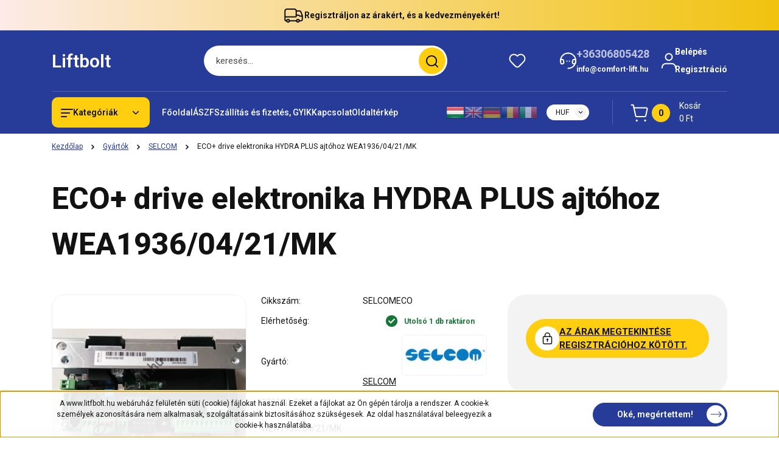

--- FILE ---
content_type: text/html; charset=UTF-8
request_url: https://www.liftbolt.hu/selcom-eco-drive-elketronika
body_size: 36703
content:
<!DOCTYPE html>
<html lang="hu" dir="ltr">
<head>
    <title>ECO+ drive elektronika HYDRA PLUS ajtóhoz WEA1936/04/21/MK - SELCOM</title>
    <meta charset="utf-8">
    <meta name="keywords" content="ECO+ drive elektronika HYDRA PLUS ajtóhoz WEA1936/04/21/MK, SELCOM, felvonó alkatrész, lift alkatrész, felvonóalkatrész, liftalkatrész, felvonóalkatrészek, liftalkatrészek">
    <meta name="description" content="ECO+ drive elektronika HYDRA PLUS ajtóhoz WEA1936/04/21/MK a SELCOM kategóriában">
    <meta name="robots" content="index, follow">
    <link rel="image_src" href="https://liftbolt.cdn.shoprenter.hu/custom/liftbolt/image/data/product/SELCOM/eco.png.webp?lastmod=1720622557.1756715705">
    <meta property="og:title" content="ECO+ drive elektronika HYDRA PLUS ajtóhoz WEA1936/04/21/MK" />
    <meta property="og:type" content="product" />
    <meta property="og:url" content="https://www.liftbolt.hu/selcom-eco-drive-elketronika" />
    <meta property="og:image" content="https://liftbolt.cdn.shoprenter.hu/custom/liftbolt/image/cache/w955h500/product/SELCOM/eco.png.webp?lastmod=1720622557.1756715705" />
    <meta property="og:description" content="3201.03.0381WEA1936/04/21/MK" />
    <link href="https://liftbolt.cdn.shoprenter.hu/custom/liftbolt/image/data/logo/szimbolum.png?lastmod=1471527796.1756715705" rel="icon" />
    <link href="https://liftbolt.cdn.shoprenter.hu/custom/liftbolt/image/data/logo/szimbolum.png?lastmod=1471527796.1756715705" rel="apple-touch-icon" />
    <base href="https://www.liftbolt.hu:443" />
    <meta name="google-site-verification" content="8edeCVzE_XEdN6ScOhYOie1osbh3pBO5IM4xz4QKb0k" />

    <meta name="viewport" content="width=device-width, initial-scale=1">
            <style>
            


:root {
--global-color: #273C99;
--secondary-color: #FFCF0F;
--footer-global-color: #273C99;
--footer-secondary-color: #FFCF0F;
--button-color: #273C99;
--link-color: #273C99;
--link-hover-color: #273C99;
--price-color: #121212;
--price-original-color: #676767;
--price-special-color: #C00E28;
--price-special-color-90-opacity: #C00E2820;
--corner_10: 10px;
--corner_5: calc(var(--corner_10) * 0.5);
--corner_15: calc(var(--corner_10) * 1.5);
--corner_20: calc(var(--corner_10) * 2);
--corner_25: calc(var(--corner_10) * 2.5);
--corner_30: calc(var(--corner_10) * 3);
--corner_50: calc(var(--corner_10) * 5);
--button_icon_add_to_cart: url("data:image/svg+xml,%3Csvg width='30' height='30' viewBox='0 0 30 30' fill='none' xmlns='http://www.w3.org/2000/svg'%3E%3Crect width='29.996' height='30' rx='14.998' fill='white'/%3E%3Cpath d='M9.39746 10.155L8.78198 7.38672H7.00195' stroke='%23273C99' stroke-width='1.5' stroke-linecap='round' stroke-linejoin='round'/%3E%3Cpath fill-rule='evenodd' clip-rule='evenodd' d='M11.0185 17.7302L9.39258 10.1543H21.073C21.6608 10.1543 22.0982 10.696 21.9755 11.2708L20.5895 17.7302C20.4981 18.1556 20.1226 18.4592 19.687 18.4592H11.92C11.4854 18.4592 11.1099 18.1556 11.0185 17.7302Z' stroke='%23273C99' stroke-width='1.5' stroke-linecap='round' stroke-linejoin='round'/%3E%3Cpath d='M20.0123 21.8048C19.8213 21.8048 19.6662 21.9598 19.6681 22.1508C19.6681 22.3419 19.8231 22.4969 20.0141 22.4969C20.2051 22.4969 20.3602 22.3419 20.3602 22.1508C20.3592 21.9598 20.2042 21.8048 20.0123 21.8048' stroke='%23273C99' stroke-width='1.5' stroke-linecap='round' stroke-linejoin='round'/%3E%3Cpath d='M12.0616 21.8048C11.8706 21.8048 11.7155 21.9598 11.7174 22.1508C11.7165 22.3419 11.8715 22.4969 12.0625 22.4969C12.2535 22.4969 12.4085 22.3419 12.4085 22.1508C12.4085 21.9598 12.2535 21.8048 12.0616 21.8048' stroke='%23273C99' stroke-width='1.5' stroke-linecap='round' stroke-linejoin='round'/%3E%3C/svg%3E");
--button_icon_notify_request: url("data:image/svg+xml,%3Csvg width='30' height='30' viewBox='0 0 30 30' fill='none' xmlns='http://www.w3.org/2000/svg'%3E%3Crect width='29.996' height='30' rx='14.998' fill='white'/%3E%3Cpath d='M10.6016 14.1149V13.4066C10.6016 11.255 12.3458 9.51074 14.4974 9.51074C16.649 9.51074 18.3932 11.255 18.3932 13.4066V14.1149' stroke='%23273C99' stroke-width='1.5' stroke-linecap='round' stroke-linejoin='round'/%3E%3Cpath d='M20.1641 8.80241L20.8724 8.44824' stroke='%23273C99' stroke-width='1.5' stroke-linecap='round' stroke-linejoin='round'/%3E%3Cpath d='M20.873 12.3438H21.5814' stroke='%23273C99' stroke-width='1.5' stroke-linecap='round' stroke-linejoin='round'/%3E%3Cpath d='M8.83138 8.80241L8.12305 8.44824' stroke='%23273C99' stroke-width='1.5' stroke-linecap='round' stroke-linejoin='round'/%3E%3Cpath d='M8.1224 12.3438L7.41406 12.3438' stroke='%23273C99' stroke-width='1.5' stroke-linecap='round' stroke-linejoin='round'/%3E%3Cpath d='M18.3929 14.1147C18.4108 15.6163 19.0097 17.0527 20.0639 18.1222C20.1628 18.2232 20.1915 18.3737 20.1367 18.5039C20.0819 18.6343 19.9543 18.719 19.8129 18.7188L9.18136 18.7189C9.04 18.719 8.91237 18.6343 8.85755 18.504C8.80274 18.3737 8.83143 18.2232 8.93034 18.1222C9.98452 17.0527 10.5834 15.6163 10.6013 14.1147' stroke='%23273C99' stroke-width='1.5' stroke-linecap='round' stroke-linejoin='round'/%3E%3Cpath d='M16.0918 20.8438C15.6847 21.2947 15.1056 21.5521 14.498 21.5521C13.8905 21.5521 13.3114 21.2947 12.9043 20.8438' stroke='%23273C99' stroke-width='1.5' stroke-linecap='round' stroke-linejoin='round'/%3E%3C/svg%3E");
--button_icon_offer_request: url("data:image/svg+xml,%3Csvg width='30' height='30' viewBox='0 0 30 30' fill='none' xmlns='http://www.w3.org/2000/svg'%3E%3Crect width='29.996' height='30' rx='14.998' fill='white'/%3E%3Crect x='6.24805' y='8.125' width='16.5' height='13.75' rx='4' stroke='%23273C99' stroke-width='1.5' stroke-linecap='round' stroke-linejoin='round'/%3E%3Cpath d='M9.91406 12.2354L13.7683 13.9158C14.2338 14.1188 14.7626 14.1196 15.2287 13.918L19.0807 12.2524' stroke='%23273C99' stroke-width='1.5' stroke-linecap='round' stroke-linejoin='round'/%3E%3C/svg%3E");
--tick-footer: url("data:image/svg+xml,%3Csvg width='13' height='9' viewBox='0 0 13 9' fill='none' xmlns='http://www.w3.org/2000/svg'%3E%3Cpath d='M5.08543 5.93367L2.25698 3.10527L0.842773 4.51947L5.08543 8.76217L12.1564 1.69107L10.7422 0.276855L5.08543 5.93367Z' fill='%23273C99'/%3E%3C/svg%3E");


                --text-on-global: #ffffff;
        --rgb-text-on-global: 255,255,255;
                    --tick-on-global: url("data:image/svg+xml,%3Csvg width='13' height='9' viewBox='0 0 13 9' fill='none' xmlns='http://www.w3.org/2000/svg'%3E%3Cpath d='M5.08543 5.93367L2.25698 3.10527L0.842773 4.51947L5.08543 8.76217L12.1564 1.69107L10.7422 0.276855L5.08543 5.93367Z' fill='%23FFFFFF'/%3E%3C/svg%3E");
                            --select-arrow-on-global: url("data:image/svg+xml,%3Csvg xmlns='http://www.w3.org/2000/svg' viewBox='0 0 16 16'%3E%3Cpath fill='none' opacity='0.5' stroke='%23FFFFFF' stroke-linecap='round' stroke-linejoin='round' stroke-width='2' d='m2 5 6 6 6-6'/%3E%3C/svg%3E");
                            --radio-on-global: url("data:image/svg+xml,%3Csvg width='12' height='12' viewBox='0 0 12 12' fill='none' xmlns='http://www.w3.org/2000/svg'%3E%3Crect y='0.000488281' width='12' height='12' rx='6' fill='%23FFFFFF'/%3E%3C/svg%3E");
            
                --text-on-secondary: #121212;
        --rgb-text-on-secondary: 18,18,18;
                    --tick-on-secondary: url("data:image/svg+xml,%3Csvg width='13' height='9' viewBox='0 0 13 9' fill='none' xmlns='http://www.w3.org/2000/svg'%3E%3Cpath d='M5.08543 5.93367L2.25698 3.10527L0.842773 4.51947L5.08543 8.76217L12.1564 1.69107L10.7422 0.276855L5.08543 5.93367Z' fill='%23121212'/%3E%3C/svg%3E");
                            --select-arrow-on-secondary: url("data:image/svg+xml,%3Csvg xmlns='http://www.w3.org/2000/svg' viewBox='0 0 16 16'%3E%3Cpath fill='none' opacity='0.5' stroke='%23121212' stroke-linecap='round' stroke-linejoin='round' stroke-width='2' d='m2 5 6 6 6-6'/%3E%3C/svg%3E");
                            --radio-on-secondary: url("data:image/svg+xml,%3Csvg width='12' height='12' viewBox='0 0 12 12' fill='none' xmlns='http://www.w3.org/2000/svg'%3E%3Crect y='0.000488281' width='12' height='12' rx='6' fill='%23121212'/%3E%3C/svg%3E");
            
                --text-on-footer-global: #ffffff;
        --rgb-text-on-footer-global: 255,255,255;
                    --tick-on-footer-global: url("data:image/svg+xml,%3Csvg width='13' height='9' viewBox='0 0 13 9' fill='none' xmlns='http://www.w3.org/2000/svg'%3E%3Cpath d='M5.08543 5.93367L2.25698 3.10527L0.842773 4.51947L5.08543 8.76217L12.1564 1.69107L10.7422 0.276855L5.08543 5.93367Z' fill='%23FFFFFF'/%3E%3C/svg%3E");
                            --select-arrow-on-footer-global: url("data:image/svg+xml,%3Csvg xmlns='http://www.w3.org/2000/svg' viewBox='0 0 16 16'%3E%3Cpath fill='none' opacity='0.5' stroke='%23FFFFFF' stroke-linecap='round' stroke-linejoin='round' stroke-width='2' d='m2 5 6 6 6-6'/%3E%3C/svg%3E");
                            --radio-on-footer-global: url("data:image/svg+xml,%3Csvg width='12' height='12' viewBox='0 0 12 12' fill='none' xmlns='http://www.w3.org/2000/svg'%3E%3Crect y='0.000488281' width='12' height='12' rx='6' fill='%23FFFFFF'/%3E%3C/svg%3E");
            
                --text-on-footer-secondary: #121212;
        --rgb-text-on-footer-secondary: 18,18,18;
                    --tick-on-footer-secondary: url("data:image/svg+xml,%3Csvg width='13' height='9' viewBox='0 0 13 9' fill='none' xmlns='http://www.w3.org/2000/svg'%3E%3Cpath d='M5.08543 5.93367L2.25698 3.10527L0.842773 4.51947L5.08543 8.76217L12.1564 1.69107L10.7422 0.276855L5.08543 5.93367Z' fill='%23121212'/%3E%3C/svg%3E");
                            --select-arrow-on-footer-secondary: url("data:image/svg+xml,%3Csvg xmlns='http://www.w3.org/2000/svg' viewBox='0 0 16 16'%3E%3Cpath fill='none' opacity='0.5' stroke='%23121212' stroke-linecap='round' stroke-linejoin='round' stroke-width='2' d='m2 5 6 6 6-6'/%3E%3C/svg%3E");
                            --radio-on-footer-secondary: url("data:image/svg+xml,%3Csvg width='12' height='12' viewBox='0 0 12 12' fill='none' xmlns='http://www.w3.org/2000/svg'%3E%3Crect y='0.000488281' width='12' height='12' rx='6' fill='%23121212'/%3E%3C/svg%3E");
            
                --text-on-button: #ffffff;
        --rgb-text-on-button: 255,255,255;
                            
                --text-on-price-special: #ffffff;
        --rgb-text-on-price-special: 255,255,255;
                            
}}        </style>
        


    
                                <style>
                @font-face {
                    font-family: 'Roboto';
                    font-display: swap;
                    src: url('catalog/view/fonts/google-fonts/roboto-multilang.woff2') format('woff2');
                    font-style: normal;
                    font-weight: 100 900;
                }
            </style>
            
<style>
    :root {
        --hamburg-base-font-family: 'Roboto', sans-serif;
        --hamburg-secondary-font-family: 'Roboto', sans-serif;
    }
</style>
        <link rel="stylesheet" href="https://liftbolt.cdn.shoprenter.hu/catalog/view/theme/hamburg_global/minified/template/assets/base.css?v=1765276299.1768392732.liftbolt">
        <link rel="stylesheet" href="https://liftbolt.cdn.shoprenter.hu/catalog/view/theme/hamburg_global/minified/template/assets/component-slick.css?v=1749826620.1768392732.liftbolt">
        <link rel="stylesheet" href="https://liftbolt.cdn.shoprenter.hu/catalog/view/theme/hamburg_global/minified/template/assets/product-card.css?v=1758107564.1768392732.liftbolt">
        <link rel="stylesheet" href="https://liftbolt.cdn.shoprenter.hu/catalog/view/theme/hamburg_global/minified/template/assets/component-animations.css?v=1748333116.1768392732.liftbolt">
                    <link rel="stylesheet" href="https://liftbolt.cdn.shoprenter.hu/catalog/view/theme/hamburg_global/minified/template/assets/component-drawer.css?v=1752488784.1768392732.liftbolt">
                <style>
            *,
            *::before,
            *::after {
                box-sizing: border-box;
            }
        </style>
                    <style>
                body .edit-link {
                    position: absolute;
                    top: 0;
                    right: 0;
                    opacity: 0;
                    width: 30px;
                    height: 30px;
                    font-size: 16px;
                    color: #111111;
                    display: flex;
                    justify-content: center;
                    align-items: center;
                    border: 1px solid rgba(0, 0, 0, 0.8);
                    transition: none;
                    background: rgba(255, 255, 255, 0.5);
                    z-index: 100;
                }
                .module-editable {
                    position: relative;
                }

                .page-head-title:hover > .edit-link,
                .module-editable:hover > .edit-link,
                .product-card:hover .edit-link {
                    opacity: 1;
                }
                .page-head-title:hover > .edit-link:hover,
                .module-editable:hover > .edit-link:hover,
                .product-card:hover .edit-link:hover {
                    background: rgba(255, 255, 255, 1);
                }

            </style>
                                
        <link rel="stylesheet" href="https://liftbolt.cdn.shoprenter.hu/catalog/view/theme/hamburg_global/minified/template/assets/component-quantity.css?v=1763389740.1768392732.liftbolt">
    
                <link href="https://www.liftbolt.hu/selcom-eco-drive-elketronika" rel="canonical">
    

        <script>
        window.nonProductQuality = 80;
    </script>
    <script src="https://liftbolt.cdn.shoprenter.hu/catalog/view/javascript/vendor/jquery/3.7.1/js/jquery.min.js?v=1706895543"></script>

            <script defer src="https://liftbolt.cdn.shoprenter.hu/catalog/view/javascript/core/focustrap-sr.min.js?v=1755196305"></script>
            <script defer src="https://liftbolt.cdn.shoprenter.hu/catalog/view/javascript/core/drawer-sr.min.js?v=1755166681"></script>
        <!-- Header JavaScript codes -->
            <link rel="preload" href="https://liftbolt.cdn.shoprenter.hu/web/compiled/js/base.js?v=1768402759" as="script" />
        <script src="https://liftbolt.cdn.shoprenter.hu/web/compiled/js/base.js?v=1768402759"></script>
                    <link rel="preload" href="https://liftbolt.cdn.shoprenter.hu/web/compiled/js/fragment_loader.js?v=1768402759" as="script" />
        <script src="https://liftbolt.cdn.shoprenter.hu/web/compiled/js/fragment_loader.js?v=1768402759"></script>
                    <link rel="preload" href="https://liftbolt.cdn.shoprenter.hu/web/compiled/js/nanobar.js?v=1768402759" as="script" />
        <script src="https://liftbolt.cdn.shoprenter.hu/web/compiled/js/nanobar.js?v=1768402759"></script>
                    <!-- Header jQuery onLoad scripts -->
    <script>var BASEURL='https://www.liftbolt.hu';Currency={"symbol_left":"","symbol_right":" Ft","decimal_place":0,"decimal_point":",","thousand_point":".","currency":"HUF","value":1};var ShopRenter=ShopRenter||{};ShopRenter.product={"id":728,"sku":"SELCOMECO","currency":"HUF","unitName":"db","price":449713.44,"name":"ECO+ drive elektronika HYDRA PLUS ajt\u00f3hoz WEA1936\/04\/21\/MK","brand":"SELCOM","currentVariant":[],"parent":{"id":728,"sku":"SELCOMECO","unitName":"db","price":449713.44,"name":"ECO+ drive elektronika HYDRA PLUS ajt\u00f3hoz WEA1936\/04\/21\/MK"}};$(document).ready(function(){});window.addEventListener('load',function(){});</script><script src="https://liftbolt.cdn.shoprenter.hu/web/compiled/js/vue/manifest.bundle.js?v=1768402756"></script><script>var ShopRenter=ShopRenter||{};ShopRenter.onCartUpdate=function(callable){document.addEventListener('cartChanged',callable)};ShopRenter.onItemAdd=function(callable){document.addEventListener('AddToCart',callable)};ShopRenter.onItemDelete=function(callable){document.addEventListener('deleteCart',callable)};ShopRenter.onSearchResultViewed=function(callable){document.addEventListener('AuroraSearchResultViewed',callable)};ShopRenter.onSubscribedForNewsletter=function(callable){document.addEventListener('AuroraSubscribedForNewsletter',callable)};ShopRenter.onCheckoutInitiated=function(callable){document.addEventListener('AuroraCheckoutInitiated',callable)};ShopRenter.onCheckoutShippingInfoAdded=function(callable){document.addEventListener('AuroraCheckoutShippingInfoAdded',callable)};ShopRenter.onCheckoutPaymentInfoAdded=function(callable){document.addEventListener('AuroraCheckoutPaymentInfoAdded',callable)};ShopRenter.onCheckoutOrderConfirmed=function(callable){document.addEventListener('AuroraCheckoutOrderConfirmed',callable)};ShopRenter.onCheckoutOrderPaid=function(callable){document.addEventListener('AuroraOrderPaid',callable)};ShopRenter.onCheckoutOrderPaidUnsuccessful=function(callable){document.addEventListener('AuroraOrderPaidUnsuccessful',callable)};ShopRenter.onProductPageViewed=function(callable){document.addEventListener('AuroraProductPageViewed',callable)};ShopRenter.onMarketingConsentChanged=function(callable){document.addEventListener('AuroraMarketingConsentChanged',callable)};ShopRenter.onCustomerRegistered=function(callable){document.addEventListener('AuroraCustomerRegistered',callable)};ShopRenter.onCustomerLoggedIn=function(callable){document.addEventListener('AuroraCustomerLoggedIn',callable)};ShopRenter.onCustomerUpdated=function(callable){document.addEventListener('AuroraCustomerUpdated',callable)};ShopRenter.onCartPageViewed=function(callable){document.addEventListener('AuroraCartPageViewed',callable)};ShopRenter.customer={"userId":0,"userClientIP":"3.129.39.224","userGroupId":20,"customerGroupTaxMode":"net","customerGroupPriceMode":"net_tax","email":"","phoneNumber":"","name":{"firstName":"","lastName":""}};ShopRenter.theme={"name":"hamburg_global","family":"hamburg","parent":""};ShopRenter.shop={"name":"liftbolt","locale":"hu","currency":{"code":"HUF","rate":1},"domain":"liftbolt.myshoprenter.hu"};ShopRenter.page={"route":"product\/product","queryString":"selcom-eco-drive-elketronika"};ShopRenter.formSubmit=function(form,callback){callback();};let loadedAsyncScriptCount=0;function asyncScriptLoaded(position){loadedAsyncScriptCount++;if(position==='body'){if(document.querySelectorAll('.async-script-tag').length===loadedAsyncScriptCount){if(/complete|interactive|loaded/.test(document.readyState)){document.dispatchEvent(new CustomEvent('asyncScriptsLoaded',{}));}else{document.addEventListener('DOMContentLoaded',()=>{document.dispatchEvent(new CustomEvent('asyncScriptsLoaded',{}));});}}}}</script><script type="text/javascript"async class="async-script-tag"onload="asyncScriptLoaded('header')"src="https://static2.rapidsearch.dev/resultpage.js?shop=liftbolt.shoprenter.hu"></script><script type="text/javascript"src="https://liftbolt.cdn.shoprenter.hu/web/compiled/js/vue/customerEventDispatcher.bundle.js?v=1768402756"></script><!--Custom header scripts--><script id="barat_hud_sr_script">var hst=document.createElement("script");hst.src="//admin.fogyasztobarat.hu/h-api.js";hst.type="text/javascript";hst.setAttribute("data-id","ZL130X6A");hst.setAttribute("id","fbarat");var hs=document.getElementById("barat_hud_sr_script");hs.parentNode.insertBefore(hst,hs);</script>                
            
            <script>window.dataLayer=window.dataLayer||[];function gtag(){dataLayer.push(arguments)};var ShopRenter=ShopRenter||{};ShopRenter.config=ShopRenter.config||{};ShopRenter.config.googleConsentModeDefaultValue="denied";</script>                        <script type="text/javascript" src="https://liftbolt.cdn.shoprenter.hu/web/compiled/js/vue/googleConsentMode.bundle.js?v=1768402756"></script>

            
            <script type="text/javascript"src="https://liftbolt.cdn.shoprenter.hu/web/compiled/js/vue/dataLayer.bundle.js?v=1768402756"></script>
            
            
            
            
    
</head>
<body id="body" class="page-body product-page-body js-product-page hamburg_global-body" data-test-id="product-product" role="document">
    <div class="a11y-nav">
        <a href="#js-main-content" class="a11y-nav__link js-a11y-nav__link">Ugrás a fő tartalomhoz</a>
        <button id="js-a11y-feedback-btn"
                type="button"
                aria-haspopup="dialog"
                class="a11y-nav__link a11y-nav__open-feedback-btn"
        >
            Visszajelzés a kisegítő lehetőségekről
        </button>
    </div>
<script>ShopRenter.theme.breakpoints={'xs':0,'sm':576,'md':768,'lg':992,'xl':1200,'xxl':1400}</script>
                    

<!-- cached --><div class="nanobar-cookie-box nanobar position-fixed w-100 js-nanobar-first-login">
    <div class="container nanobar__container">
        <div class="row nanobar__container-row flex-column flex-sm-row align-items-center">
            <div class="nanobar__text col-12 col-sm-6 col-lg-8 justify-content-center justify-content-sm-start d-flex">
                A www.litfbolt.hu webáruház felületén süti (cookie) fájlokat használ. Ezeket a fájlokat az Ön gépén tárolja a rendszer. A cookie-k személyek azonosítására nem alkalmasak, szolgáltatásaink biztosításához szükségesek. Az oldal használatával beleegyezik a cookie-k használatába.
            </div>
            <div class="nanobar__buttons col-12 col-sm-6 col-lg-4 justify-content-center justify-content-sm-end d-flex">
                                <button class="btn btn-with-arrow-icon btn-primary nanobar-btn js-nanobar-close" data-marketing-cookie-status="false">
                    Oké, megértettem!
                    <span class="btn-arrow-icon">
                        <svg width="19" height="10" viewBox="0 0 19 10" fill="none" xmlns="http://www.w3.org/2000/svg" aria-hidden="true">
    <path fill-rule="evenodd" clip-rule="evenodd" d="M0.96232 4.4936H16.7787L13.8345 1.46115C13.6194 1.24102 13.6194 0.884658 13.8345 0.665094C14.0496 0.444968 14.3979 0.444968 14.6125 0.665094L18.4232 4.60169C18.6351 4.81844 18.6351 5.181 18.4232 5.39775L14.6125 9.33491C14.3974 9.55503 14.0491 9.55503 13.8345 9.33491C13.6194 9.11478 13.6194 8.75841 13.8345 8.53885L16.7787 5.61956H0.96232C0.658602 5.61956 0.412109 5.36735 0.412109 5.05658C0.412109 4.74581 0.658602 4.4936 0.96232 4.4936Z" fill="currentColor"/>
</svg>
                    </span>
                </button>
            </div>
        </div>
    </div>
</div>

<script>
    (function ($) {
        $(document).ready(function () {
            new AuroraNanobar.FirstLogNanobar(jQuery('.js-nanobar-first-login'), 'bottom');
        });
    })(jQuery);
</script>
<!-- /cached -->

        
                    <div class="layout-wrapper">
                                                            <div id="section-header" class="section-wrapper ">
    
        
    <link rel="stylesheet" href="https://liftbolt.cdn.shoprenter.hu/catalog/view/theme/hamburg_global/minified/template/assets/header.css?v=1755161742.1768392732.liftbolt">
            
    <header class="header d-grid align-items-center js-sticky-header--active">
                    <div id="js-header-top-element" class="header-top-element header-top-position__container">
                    <div id="section-announcement_bar" class="section-wrapper ">
    
        <div class="module-body section-module-body announcement-bar-section-section-body">
                <div class="announcement-bar-section-row js-slick-announcement-bar">
                                                                                            <div class="announcement-bar-section-col col-12 announcement-bar-section-first-col">
                                                                                        <a class="announcement-bar-box-link d-flex" href="#">
                                                                    <span class="announcement-bar-wrapper d-flex align-items-center">
                                                                                                                        <span class="announcement-bar-icon">
                                                <svg class="icon-truck" xmlns="http://www.w3.org/2000/svg" width="35" height="34" viewBox="0 0 35 34" fill="none" aria-hidden="true">
    <path d="M10.3828 26.212H22.4603" stroke="currentColor" stroke-width="2" stroke-linecap="round" stroke-linejoin="round"/>
    <circle cx="24.5868" cy="26.2118" r="2.12589" stroke="currentColor" stroke-width="2" stroke-linecap="round" stroke-linejoin="round"/>
    <circle cx="8.25772" cy="26.2118" r="2.12589" stroke="currentColor" stroke-width="2" stroke-linecap="round" stroke-linejoin="round"/>
    <path d="M3.32812 19.6373H21.0438C21.4352 19.6373 21.7525 19.32 21.7525 18.9287V9.91362C21.7525 8.34816 20.4834 7.0791 18.918 7.0791H6.16264C4.59718 7.0791 3.32812 8.34816 3.32812 9.91362V24.7948C3.32812 25.5775 3.96265 26.2121 4.74538 26.2121H6.13183" stroke="currentColor" stroke-width="2" stroke-linecap="round" stroke-linejoin="round"/>
    <path d="M21.752 9.91357H26.3532C27.8447 9.91357 29.1766 10.8477 29.6845 12.2501L31.5033 17.2715C31.6154 17.581 31.6728 17.9077 31.6728 18.2368V24.0861C31.6728 25.2602 30.721 26.212 29.5469 26.212H26.7124" stroke="currentColor" stroke-width="2" stroke-linecap="round" stroke-linejoin="round"/>
    <path d="M31.6728 18.4173H27.421L26.4188 17.4151C26.153 17.1493 25.7926 17 25.4167 17H21.752" stroke="currentColor" stroke-width="2" stroke-linecap="round" stroke-linejoin="round"/>
</svg>
                                            </span>
                                                                                                                                                        <span class="announcement-bar-title">
                                            Regisztráljon az árakért, és a kedvezményekért!
                                        </span>
                                                                    </span>
                            
                                </a>
                                                    </div>
                                                        </div>
    </div>

    <link rel="stylesheet" href="https://liftbolt.cdn.shoprenter.hu/catalog/view/theme/hamburg_global/minified/template/assets/module-announcement.css?v=1750694513.1768392732.liftbolt">
    <style>
        .announcement-bar-box-link {
            color: #121212;
        }
        .announcement-bar-section-section-body {
                    background: linear-gradient(90deg, #FCEBE7 0%, #F1C30E 100%);
                }
    </style>

    



</div>

            </div>
                <div id="js-header-element" class="container header-container">
            <div class="header-row d-flex flex-wrap align-items-center justify-content-between">
                                <div id="js-mobile-navbar" class="header-height-70 d-flex d-lg-none align-items-center header-mobile-navbar">
                    <button id="hamburger-button-desktop"
                            class="js-hamburger-trigger header-hamburger-button btn position-relative d-flex justify-content-start align-items-center"
                            aria-label=" Kategóriák "
                            aria-haspopup="dialog"
                            aria-controls="js-mobile-nav"
                    >
                            <span class="hamburger-icon position-relative">
                                <svg width="20" height="14" viewBox="0 0 20 14" fill="none" xmlns="http://www.w3.org/2000/svg" aria-hidden="true">
    <path class="hamburger-icon-line line-1" d="M0 1C0 0.447715 0.447715 0 1 0H19C19.5523 0 20 0.447715 20 1C20 1.55228 19.5523 2 19 2H1C0.447715 2 0 1.55228 0 1Z" fill="currentColor"/>
    <path class="hamburger-icon-line line-2" d="M0 7C0 6.44772 0.447715 6 1 6H14C14.5523 6 15 6.44772 15 7C15 7.55228 14.5523 8 14 8H1C0.447715 8 0 7.55228 0 7Z" fill="currentColor"/>
    <path class="hamburger-icon-line line-3" d="M0 13C0 12.4477 0.447715 12 1 12H9C9.55228 12 10 12.4477 10 13C10 13.5523 9.55229 14 9 14H1C0.447715 14 0 13.5523 0 13Z" fill="currentColor"/>
    <path class="hamburger-icon-line line-1-hidden" d="M0 1C0 0.447715 0.447715 0 1 0H19C19.5523 0 20 0.447715 20 1C20 1.55228 19.5523 2 19 2H1C0.447715 2 0 1.55228 0 1Z" fill="currentColor"/>
</svg>
                            </span>
                    </button>
                </div>
                                <a href="/" class="header-logo header-height-100 d-flex align-items-center header-global-on-color" title="Kezdőlap">
                                            <span class="animate-underline-link header-logo-name">
                            Liftbolt
                        </span>
                                    </a>
                                    <div class="dropdown search-module d-flex header-navbar-top-right-item" role="search">
                        <div class="input-group">
                            <input class="search-module__input form-control form-control-lg disableAutocomplete"
                                   type="search"
                                   placeholder="keresés..."
                                   autocomplete="off"
                                   value=""
                                   id="filter_keyword"
                                   aria-label="Keresési kifejezés"
                                   role="combobox"
                                   aria-controls="results"
                                   aria-expanded="false"
                            />
                            <span class="search-button-append position-absolute d-flex h-100">
                                    <button class="btn header-search-button" type="button" onclick="moduleSearch();" aria-label="Keresés indítása">
                                        <svg width="20" height="20" viewBox="0 0 20 20" fill="none" xmlns="http://www.w3.org/2000/svg" aria-hidden="true">
    <path fill-rule="evenodd" clip-rule="evenodd" d="M9.08775 2.00049C5.17536 2.00049 2.00195 5.17389 2.00195 9.08628C2.00195 12.9987 5.17536 16.1721 9.08775 16.1721C13.0021 16.1721 16.1735 12.9988 16.1735 9.08628C16.1735 5.17372 13.0021 2.00049 9.08775 2.00049ZM9.08775 18.1721C14.107 18.1721 18.1735 14.1031 18.1735 9.08628C18.1735 4.0695 14.107 0.000488281 9.08775 0.000488281C4.07079 0.000488281 0.00195312 4.06932 0.00195312 9.08628C0.00195312 14.1032 4.07079 18.1721 9.08775 18.1721Z" fill="currentColor"/>
    <path fill-rule="evenodd" clip-rule="evenodd" d="M14.1012 14.0994C14.4918 13.709 15.125 13.7091 15.5154 14.0998L14.1009 15.5136C13.7105 15.123 13.7106 14.4899 14.1012 14.0994ZM14.1009 15.5136L18.2918 19.7067C18.6822 20.0973 19.3153 20.0975 19.706 19.7071C20.0966 19.3167 20.0968 18.6835 19.7064 18.2929L15.5154 14.0998L14.1009 15.5136Z" fill="currentColor"/>
</svg>

                                    </button>
                                </span>
                        </div>
                        <input type="hidden" id="filter_description" value="1"/>
                        <input type="hidden" id="search_shopname" value="liftbolt"/>
                        <div role="status"
                             aria-live="polite"
                             aria-atomic="true"
                             class="visually-hidden"
                             id="js-search-autosuggest-feedback"
                        ></div>
                        <div id="results" class="dropdown-menu search-results"></div>
                    </div>
                                                                                            
                    <div id="header-wishlist" class="header-box-icon header-height-100 d-flex align-items-center justify-content-center">
                            <span class="header-wishlist-icon header-global-on-color position-absolute">
                                <svg width="27" height="24" viewBox="0 0 27 24" fill="none" xmlns="http://www.w3.org/2000/svg" class="icon-header-wishlist" aria-hidden="true">
    <path fill-rule="evenodd" clip-rule="evenodd" d="M14.207 3.63099L13.5 4.34893L12.7928 3.63088C11.5035 2.32108 9.74251 1.5835 7.90462 1.5835C6.06673 1.5835 4.30572 2.32108 3.01642 3.63088C0.327859 6.39373 0.327859 10.7949 3.01642 13.5578L10.5062 21.1628C11.2959 21.965 12.3744 22.4168 13.5 22.4168C14.6257 22.4168 15.7042 21.965 16.4938 21.1628L23.9836 13.5579C26.6721 10.7951 26.6721 6.39387 23.9836 3.631C22.6943 2.32116 20.9332 1.58354 19.0953 1.58354C17.2574 1.58354 15.4963 2.32115 14.207 3.63099Z" stroke="currentColor" stroke-width="2" stroke-linecap="round" stroke-linejoin="round"/>
</svg>

                            </span>
                                                    
                        <style>
                            .js-add-to-wishlist .icon-heart {
                                transition: opacity 0.3s, color 0.3s;
                            }

                            .icon-heart__filled {
                                opacity: 0;
                                position: absolute;
                                left: 0;
                            }

                            .js-product-on-wishlist .icon-heart__unfilled {
                                opacity: 0;
                            }

                            .js-product-on-wishlist .icon-heart__filled {
                                opacity: 1;
                            }
                        </style>
                    </div>
                                                                                            <div class="header-contact-wrapper header-height-100 d-none d-lg-flex align-items-center">
                        <div class="header-contact-wrapper-left header-global-on-color">
                            <span><svg width="27" height="28" viewBox="0 0 27 28" fill="none" xmlns="http://www.w3.org/2000/svg" aria-hidden="true">
    <path d="M25.9998 13.9995C25.9998 20.9029 20.4034 26.4993 13.5 26.4993" stroke="currentColor" stroke-width="2" stroke-linecap="round" stroke-linejoin="round"/>
    <path d="M1 14.0002C1 7.09682 6.59633 1.50049 13.4998 1.50049" stroke="currentColor" stroke-width="2" stroke-linecap="round" stroke-linejoin="round"/>
    <path d="M1 13.9997C1.0002 15.4639 1.26061 16.9163 1.7691 18.2893C2.00165 18.927 2.65729 19.3068 3.32615 19.1913L4.69583 18.9498C5.80286 18.7546 6.5554 17.7163 6.39643 16.6035L5.98418 13.7179C5.90437 13.1592 5.60135 12.6569 5.14444 12.3257C4.68752 11.9945 4.11581 11.8629 3.56008 11.9609L1.11486 12.392" stroke="currentColor" stroke-width="2" stroke-linecap="round" stroke-linejoin="round"/>
    <path d="M25.9998 14.0002C25.9998 7.09682 20.4034 1.50049 13.5 1.50049" stroke="currentColor" stroke-width="2" stroke-linecap="round" stroke-linejoin="round"/>
    <path d="M25.9996 13.9997C25.9994 15.4639 25.739 16.9163 25.2305 18.2893C24.998 18.927 24.3423 19.3068 23.6735 19.1913L22.3038 18.9498C21.1968 18.7546 20.4442 17.7163 20.6032 16.6035L21.0155 13.7179C21.0953 13.1592 21.3983 12.6569 21.8552 12.3257C22.3121 11.9945 22.8838 11.8629 23.4396 11.9609L25.8848 12.392" stroke="currentColor" stroke-width="2" stroke-linecap="round" stroke-linejoin="round"/>
    <path d="M15.5733 14.6816C15.5691 14.6816 15.5654 14.6841 15.5637 14.688C15.5621 14.6919 15.563 14.6964 15.566 14.6993C15.569 14.7023 15.5734 14.7032 15.5773 14.7016C15.5812 14.7 15.5837 14.6962 15.5837 14.692C15.5839 14.6892 15.5828 14.6865 15.5809 14.6845C15.5789 14.6825 15.5761 14.6815 15.5733 14.6816" stroke="currentColor" stroke-width="2" stroke-linecap="round" stroke-linejoin="round"/>
    <path d="M11.4269 14.686C11.4226 14.686 11.4189 14.6886 11.4173 14.6924C11.4157 14.6963 11.4165 14.7008 11.4195 14.7037C11.4225 14.7067 11.4269 14.7076 11.4308 14.706C11.4347 14.7044 11.4372 14.7006 11.4372 14.6964C11.4374 14.6936 11.4364 14.6908 11.4344 14.6888C11.4324 14.6869 11.4296 14.6858 11.4269 14.686" stroke="currentColor" stroke-width="2" stroke-linecap="round" stroke-linejoin="round"/>
</svg>
</span>
                        </div>
                        <div class="header-contact-wrapper-right">
                                                            <a class="header-contact-link header-contact-phone-link header-global-on-color animate-underline-link" href="tel:+36306805428">+36306805428</a>
                                                                                        <a class="header-contact-link header-contact-mail-link header-global-on-color animate-underline-link" href="mailto:info@comfort-lift.hu">info@comfort-lift.hu</a>
                                                    </div>
                    </div>
                                                                            <div id="header-login" class="d-none d-xl-flex align-items-center justify-content-center">
                            <div class="header-user-account position-relative header-global-on-color d-flex align-items-center justify-content-center">
                                    <span class="header-login-box-left header-global-on-color  header-user-icon">
                                        <svg width="24" height="26" viewBox="0 0 24 26" fill="none" xmlns="http://www.w3.org/2000/svg" aria-hidden="true">
    <path d="M23 24.6875V23.6562C23 20.4288 20.3837 17.8125 17.1562 17.8125H6.84375C3.61634 17.8125 1 20.4288 1 23.6562V24.6875" stroke="currentColor" stroke-width="2" stroke-linecap="round" stroke-linejoin="round"/>
    <circle cx="12" cy="6.8125" r="5.5" stroke="currentColor" stroke-width="2" stroke-linecap="round" stroke-linejoin="round"/>
</svg>

                                    </span>
                                    <span class="header-login-box-right d-flex flex-column justify-content-center align-items-start">
                                                                            <a href="/customer/login" class="header-login-box-link header-global-on-color animate-underline-link">Belépés</a>
                                        <a href="/customer/register" class="header-login-box-link header-global-on-color animate-underline-link">Regisztráció</a>
                                                                        </span>
                            </div>
                                                    </div>
                                                    <div class="header-newline-separator d-none d-lg-block w-100"></div>
                                                            <div class="header-height-70 align-items-center header-mobile-navbar d-none d-lg-flex">
                            <button id="hamburger-button-desktop" class="js-hamburger-trigger header-hamburger-button btn position-relative d-flex justify-content-start align-items-center"
                                    aria-label=" Kategóriák ">
                                <span class="hamburger-icon position-relative">
                                    <svg width="20" height="14" viewBox="0 0 20 14" fill="none" xmlns="http://www.w3.org/2000/svg" aria-hidden="true">
    <path class="hamburger-icon-line line-1" d="M0 1C0 0.447715 0.447715 0 1 0H19C19.5523 0 20 0.447715 20 1C20 1.55228 19.5523 2 19 2H1C0.447715 2 0 1.55228 0 1Z" fill="currentColor"/>
    <path class="hamburger-icon-line line-2" d="M0 7C0 6.44772 0.447715 6 1 6H14C14.5523 6 15 6.44772 15 7C15 7.55228 14.5523 8 14 8H1C0.447715 8 0 7.55228 0 7Z" fill="currentColor"/>
    <path class="hamburger-icon-line line-3" d="M0 13C0 12.4477 0.447715 12 1 12H9C9.55228 12 10 12.4477 10 13C10 13.5523 9.55229 14 9 14H1C0.447715 14 0 13.5523 0 13Z" fill="currentColor"/>
    <path class="hamburger-icon-line line-1-hidden" d="M0 1C0 0.447715 0.447715 0 1 0H19C19.5523 0 20 0.447715 20 1C20 1.55228 19.5523 2 19 2H1C0.447715 2 0 1.55228 0 1Z" fill="currentColor"/>
</svg>
                                </span>
                                                                                                            <span class="category-title text-start d-none d-xl-block">Kategóriák</span>
                                    
                                    <span class="hamburger-icon-arrow d-none d-xl-block">
                                        <svg class="icon-arrow icon-arrow-down " viewBox="0 0 8 14" width="6" height="13" aria-hidden="true">
    <path fill="none" d="M1.00195 1L7.00195 7L1.00195 13" stroke="currentColor" stroke-width="2" stroke-linecap="round" stroke-linejoin="round"/>
</svg>
                                    </span>
                                                            </button>
                        </div>
                                                    <div id="js-header-bottom-center-element" class="header-bottom-center d-none d-lg-flex align-items-center justify-content-between">
                    <nav class="header__headerlinks d-none d-lg-flex" aria-label="Információs menüpontok">
                        <ul class="list-unstyled headermenu-list">
                            <!-- cached -->
                <li class="headermenu-list__item nav-item">
            <a
                href="https://www.liftbolt.hu"
                target="_self"
                class="nav-link header-global-on-color headermenu-list__item-link animate-underline-link"
                            >
                Főoldal
                            </a>
                    </li>
            <li class="headermenu-list__item nav-item">
            <a
                href="https://www.liftbolt.hu/vasarlasi_feltetelek_5"
                target="_self"
                class="nav-link header-global-on-color headermenu-list__item-link animate-underline-link"
                            >
                ÁSZF
                            </a>
                    </li>
            <li class="headermenu-list__item nav-item">
            <a
                href="https://www.liftbolt.hu/szallitas_fizetes_gyik_21"
                target="_self"
                class="nav-link header-global-on-color headermenu-list__item-link animate-underline-link"
                            >
                Szállítás és fizetés, GYIK
                            </a>
                    </li>
            <li class="headermenu-list__item nav-item">
            <a
                href="https://www.liftbolt.hu/index.php?route=information/contact"
                target="_self"
                class="nav-link header-global-on-color headermenu-list__item-link animate-underline-link"
                            >
                Kapcsolat
                            </a>
                    </li>
            <li class="headermenu-list__item nav-item">
            <a
                href="https://www.liftbolt.hu/index.php?route=information/sitemap"
                target="_self"
                class="nav-link header-global-on-color headermenu-list__item-link animate-underline-link"
                            >
                Oldaltérkép
                            </a>
                    </li>
    
    <!-- /cached -->
                        </ul>
                    </nav>
                                            <div class="header-localization-wrapper header-height-70 d-none d-xl-flex align-items-center">
                            

            <!-- cached -->        <section id="module_languageselect_wrapper" class="module-languageselect-wrapper">
        <div
            id="languageselect"
            class="module content-module header-position hide-top languageselect-module">
                                                    <div class="module-body">
                            <div id="lanugageselect-title" class="visually-hidden"></div>
        <form action="/" method="post" enctype="multipart/form-data" id="language-form">
                                            <div class="language-form__wrapper" role="group" aria-label="">
                                            <button type="submit" class="language-form__button language-form__button-icon btn language-icon active language-data" name="language_code" value="hu" aria-label="Hungarian">
                            <img class="language-icon__img" src="https://liftbolt.cdn.shoprenter.hu/catalog/view/theme/default/image/flags/HU.png?v=null.1756715705" alt="Hungarian" style="width: 40px; height: 40px;" aria-hidden="true" />
                        </button>
                                            <button type="submit" class="language-form__button language-form__button-icon btn language-icon language-data" name="language_code" value="en" aria-label="English">
                            <img class="language-icon__img" src="https://liftbolt.cdn.shoprenter.hu/catalog/view/theme/default/image/flags/EN.png?v=null.1756715705" alt="English" style="width: 40px; height: 40px;" aria-hidden="true" />
                        </button>
                                            <button type="submit" class="language-form__button language-form__button-icon btn language-icon language-data" name="language_code" value="de" aria-label="German">
                            <img class="language-icon__img" src="https://liftbolt.cdn.shoprenter.hu/catalog/view/theme/default/image/flags/DE.png?v=null.1756715705" alt="German" style="width: 40px; height: 40px;" aria-hidden="true" />
                        </button>
                                            <button type="submit" class="language-form__button language-form__button-icon btn language-icon language-data" name="language_code" value="ro" aria-label="Romanian">
                            <img class="language-icon__img" src="https://liftbolt.cdn.shoprenter.hu/catalog/view/theme/default/image/flags/RO.png?v=null.1756715705" alt="Romanian" style="width: 40px; height: 40px;" aria-hidden="true" />
                        </button>
                                            <button type="submit" class="language-form__button language-form__button-icon btn language-icon language-data" name="language_code" value="it" aria-label="Italian">
                            <img class="language-icon__img" src="https://liftbolt.cdn.shoprenter.hu/catalog/view/theme/default/image/flags/IT.png?v=null.1756715705" alt="Italian" style="width: 40px; height: 40px;" aria-hidden="true" />
                        </button>
                                    </div>
                        <script>(()=>{const languageSelects=document.querySelectorAll('.js-language-form__select');if(!languageSelects.length)return;const lastSelect=languageSelects[languageSelects.length-1];const base=lastSelect.getAttribute('aria-label')||'';const index=languageSelects.length;lastSelect.setAttribute('aria-label',`${base} ${index}`);})();window.addEventListener('load',function(){$('.language-change').one('click',function(){var language_code=$(this).parent('.language-data').data('langcode');$('input[name="language_code"]').attr('value',language_code);$('#language-form').submit();});});</script>        </form>
        <style>
            #language-form {
                display: flex;
                gap: 5px;
                flex-wrap: wrap;
            }
            .language-form__wrapper {
                display: flex;
                gap: 5px;
                flex-wrap: wrap;
            }
            .languageselect-select {
                padding-top: 2px;
                padding-bottom: 2px;
            }

            .language-form__button {
                border: 0;
            }

            .language-form__button-icon {
                padding: 0;
            }

            header .language-form__button:focus-visible,
            footer .language-form__button:focus-visible {
                outline-color: var(--text-on-global);
            }

            .language-form__button-icon {
                border-radius: 0;
            }

            .mobile-menu-content .languageselect-module .module-head-title,
            .header .languageselect-module .module-head-title {
                font-size: 0.75rem;
                margin: 0;
                text-align: left;
            }

            .header-bottom-center .languageselect-module .module-head-title {
                color: var( --text-on-global);
                margin-right: 5px;
                font-weight: 600;
            }
        </style>
                </div>
                                                </div>
                    </section>
    <!-- /cached -->
                <!-- cached -->        <section id="module_currenciesselect_wrapper" class="module-currenciesselect-wrapper">
        <div
            id="currenciesselect"
            class="module content-module header-position hide-top currenciesselect-module">
                                                    <div class="module-body">
                            <div id="currenciesselect-title" class="visually-hidden">Pénznem</div>
        <form action="/" method="post" enctype="multipart/form-data">
            <select class="currencies-form__select js-currencies-form__select form-select" name="currency_id" onchange="this.form.submit()" aria-label="Pénznem váltás" aria-describedby="a11y-refresh-page-message">
                                    <option
                        value="HUF" selected="selected">
                        HUF
                    </option>
                                    <option
                        value="EUR" >
                        EUR
                    </option>
                            </select>
            <script>(()=>{const currenciesSelects=document.querySelectorAll('.js-currencies-form__select');if(!currenciesSelects.length)return;const lastSelect=currenciesSelects[currenciesSelects.length-1];const base=lastSelect.getAttribute('aria-label')||'';const index=currenciesSelects.length;lastSelect.setAttribute('aria-label',`${base} ${index}`);})();</script>        </form>
        <style>
            .header .currenciesselect-module {
                margin-left: 15px;
            }
            .mobile-menu-content .currenciesselect-module .module-head-title,
            .header .currenciesselect-module .module-head-title {
                font-size: 0.75rem;
                margin: 0;
            }
            .header-bottom-center .currenciesselect-module .module-head-title {
                color: var( --text-on-global);
                margin-right: 5px;
                font-weight: 600;
            }
        </style>
                </div>
                                                </div>
                    </section>
    <!-- /cached -->
                            </div>
                                    </div>
                                    
<link rel="stylesheet" href="https://liftbolt.cdn.shoprenter.hu/catalog/view/theme/hamburg_global/minified/template/assets/component-sidebar-cart.css?v=1755010831.1768392732.liftbolt">
<div class="header-cart js-header-cart header-middle-right-box position-relative">
    <a href="index.php?route=checkout/cart"
       role="button"
       class="js-drawer-trigger js-header-cart__link header-cart__content header-cart__link header-middle-right-box-cart-link position-relative"
       data-drawer-target="js-cart-drawer"
       aria-describedby="header-cart-label"
    >
        <span class="header-cart-icon header-cart__content-left d-flex align-items-center justify-content-start position-relative">
            <svg width="29" height="29" viewBox="0 0 29 29" fill="none" xmlns="http://www.w3.org/2000/svg" aria-hidden="true">
    <path d="M5.65246 6.60239L4.58555 1.80371H1.5" stroke="currentColor" stroke-width="2" stroke-linecap="round" stroke-linejoin="round"/>
    <path fill-rule="evenodd" clip-rule="evenodd" d="M8.47077 19.7349L5.65234 6.60254H25.8996C26.9185 6.60254 27.6767 7.54148 27.4639 8.53801L25.0614 19.7349C24.903 20.4723 24.252 20.9986 23.497 20.9986H10.0335C9.28014 20.9986 8.62912 20.4723 8.47077 19.7349Z" stroke="currentColor" stroke-width="2" stroke-linecap="round" stroke-linejoin="round"/>
    <path d="M24.0407 26.7966C23.7096 26.7966 23.4409 27.0654 23.4441 27.3965C23.4441 27.7276 23.7128 27.9963 24.0439 27.9963C24.375 27.9963 24.6438 27.7276 24.6438 27.3965C24.6422 27.0654 24.3734 26.7966 24.0407 26.7966" stroke="currentColor" stroke-width="2" stroke-linecap="round" stroke-linejoin="round"/>
    <path d="M10.2701 26.7966C9.93894 26.7966 9.67022 27.0654 9.67342 27.3965C9.67182 27.7276 9.94054 27.9963 10.2716 27.9963C10.6028 27.9963 10.8715 27.7276 10.8715 27.3965C10.8715 27.0654 10.6028 26.7966 10.2701 26.7966" stroke="currentColor" stroke-width="2" stroke-linecap="round" stroke-linejoin="round"/>
</svg>

            <span class="header-quantity-box d-flex-center position-absolute js-mini-cart-quantity" aria-hidden="true"></span>
            <span class="visually-hidden">
                <span class="js-mini-cart-quantity"></span>
                termék
            </span>
        </span>
        <span class="header-cart__content-right">
                        <span class="header-cart-name w-100 position-relative">
                Kosár
            </span>
                        <span class="header-cart-value js-mini-cart-value"></span>
        </span>
    </a>
    <span class="visually-hidden js-header-cart-status" aria-live="polite"></span>
    <span id="header-cart-label" class="visually-hidden">Tovább a kosárhoz</span>
</div>
<script>
    document.addEventListener('DOMContentLoaded', () => {
        srDrawer('[data-drawer-target="js-cart-drawer"]', { ignoreMobile: true });
    });
</script>

                            </div>
        </div>
    </header>
    <link rel="stylesheet" href="https://liftbolt.cdn.shoprenter.hu/catalog/view/theme/hamburg_global/minified/template/assets/component-header-sticky.css?v=1751544507.1768392732.liftbolt">
    <script defer src="https://liftbolt.cdn.shoprenter.hu/catalog/view/javascript/vendor/headroom/0.12.0/js/headroom.min.js?v=1717517366"></script>
    <script>
        window.addEventListener("load", () => {
            updateHeaderHeights();
            initHeadroom();
        });

        window.addEventListener("orientationchange", () => {
            requestAnimationFrame(updateHeaderHeights);
        });

        function updateHeaderHeights() {
            const headerElement = document.getElementById("section-header");
            if (!headerElement) return;

            const headerTopElement = document.getElementById("js-header-top-element");

            const headerTotalHeight = headerElement.offsetHeight;
            headerElement.style.setProperty("--header-element-height", `${headerTotalHeight}px`);

            if (headerTopElement) {
                const headerTopElementHeight = headerTopElement.offsetHeight;
                headerElement.style.setProperty("--header-top-element-height", `${headerTopElementHeight}px`);
            }
        }

        function initHeadroom() {
            const header = document.querySelector("#section-header");
            if (typeof Headroom === "function" && Headroom.cutsTheMustard) {
                const headroom = new Headroom(header, {
                    tolerance: 5,
                    offset: 200,
                    classes: {
                        initial: "header-sticky",
                        pinned: "slide-up",
                        unpinned: "slide-down"
                    }
                });
                headroom.init();
            }
        }
    </script>
    <script>function moduleSearch(obj){let url;let selector;let filter_keyword;let filter_description;if(typeof window.BASEURL==="undefined"){url='index.php?route=product/list';}else{url=`${window.BASEURL}/index.php?route=product/list`;}
selector='#filter_keyword';if(obj)selector=`.${obj}`;filter_keyword=document.querySelector(selector).value;if(filter_keyword){url+=`&keyword=${encodeURIComponent(filter_keyword)}`;}
filter_description=document.getElementById('filter_description').value;if(filter_description){url+=`&description=${filter_description}`;}
window.location=url;}
const autosuggest=async(searchInputElement,resultElement,a11yFeedbackElement)=>{const searchQuery=encodeURIComponent(document.getElementById('filter_keyword').value);let searchInDesc='';if(document.getElementById('filter_description').value==1){searchInDesc='&description=1';}
try{const response=await fetch(`index.php?route=product/list/suggest${searchInDesc}&keyword=${searchQuery}`);const data=await response.text();if(data){resultElement.innerHTML=data;resultElement.style.display='block';searchInputElement.setAttribute('aria-expanded','true');a11yFeedbackElement.textContent='A keresési javaslatok megjelentek.'}else{resultElement.style.display='none';searchInputElement.setAttribute('aria-expanded','false');}}catch(error){console.error('Error during fetch:',error);}};document.addEventListener('DOMContentLoaded',()=>{let lastValue="";let value;let timeout;const filterKeyword=document.getElementById('filter_keyword');const resultElement=document.getElementById('results');const a11ySuggestionFeedbackElement=document.getElementById('js-search-autosuggest-feedback');filterKeyword.addEventListener('keyup',()=>{value=filterKeyword.value;if(value!==lastValue){lastValue=value;if(timeout){clearTimeout(timeout);}
timeout=setTimeout(()=>{autosuggest(filterKeyword,resultElement,a11ySuggestionFeedbackElement);},500);}});filterKeyword.addEventListener('keydown',(e)=>{if(e.key==='Enter'){moduleSearch();}});document.addEventListener('keydown',function(event){if(event.key==='Escape'){if(resultElement.contains(document.activeElement)){resultElement.style.display='none';filterKeyword.setAttribute('aria-expanded','false');filterKeyword.focus();a11ySuggestionFeedbackElement.textContent="";}}});});</script>
</div>
                                    
                <main id="js-main-content" class="main-content" tabindex="-1">
                                <div class="container">
                    <link rel="stylesheet" href="https://liftbolt.cdn.shoprenter.hu/catalog/view/theme/hamburg_global/minified/template/assets/module-pathway.css?v=1748334905.1768393298.liftbolt">
    <nav aria-label="Morzsamenü">
        <ol class="breadcrumb underlined-links" itemscope itemtype="https://schema.org/BreadcrumbList">
                            <li class="breadcrumb-item"  itemprop="itemListElement" itemscope itemtype="https://schema.org/ListItem">
                                            <a class="breadcrumb-item__link" itemprop="item" href="https://www.liftbolt.hu">
                            <span itemprop="name">Kezdőlap</span>
                        </a>
                    
                    <meta itemprop="position" content="1" />
                </li>
                            <li class="breadcrumb-item"  itemprop="itemListElement" itemscope itemtype="https://schema.org/ListItem">
                                            <a class="breadcrumb-item__link" itemprop="item" href="https://www.liftbolt.hu/gyartok_113">
                            <span itemprop="name">Gyártók</span>
                        </a>
                    
                    <meta itemprop="position" content="2" />
                </li>
                            <li class="breadcrumb-item"  itemprop="itemListElement" itemscope itemtype="https://schema.org/ListItem">
                                            <a class="breadcrumb-item__link" itemprop="item" href="https://www.liftbolt.hu/gyartok_113/selcom_160">
                            <span itemprop="name">SELCOM</span>
                        </a>
                    
                    <meta itemprop="position" content="3" />
                </li>
                            <li class="breadcrumb-item active" aria-current="page" itemprop="itemListElement" itemscope itemtype="https://schema.org/ListItem">
                                            <span itemprop="name">ECO+ drive elektronika HYDRA PLUS ajtóhoz WEA1936/04/21/MK</span>
                    
                    <meta itemprop="position" content="4" />
                </li>
                    </ol>
    </nav>


        </div>
        
                <link rel="stylesheet" href="https://liftbolt.cdn.shoprenter.hu/catalog/view/theme/hamburg_global/minified/template/assets/page-product.css?v=1750171268.1768394658.liftbolt">
    <div itemscope itemtype="//schema.org/Product">
        <section class="product-page-top container js-product-wrapper">
            <h1 class="page-head-title product-page-head-title position-relative">
                <span class="product-page-product-name" itemprop="name">ECO+ drive elektronika HYDRA PLUS ajtóhoz WEA1936/04/21/MK</span>
                            </h1>
            <div class="js-product-page-top-grid product-page-top-grid">
                <div class="product-page-top-grid__element-1">
                    <div class="product-page-image position-relative">
                        


<div id="product-image" class="position-relative ">
    <div class="a11y-nav">
        <a href="#position-1-wrapper"  class="a11y-nav__link js-a11y-nav__link">Ugrás a termék információkhoz</a>
    </div>
    <div class="product-image__main">
                <div class="product-image__main-wrapper js-main-image-scroller">
                                        <a href="https://liftbolt.cdn.shoprenter.hu/custom/liftbolt/image/cache/w900h500wt1/product/SELCOM/eco.png.webp?lastmod=0.1756715705"
                   data-caption="WITTUR-SELCOM-Eco-drive-panel"
                   title="Katt rá a felnagyításhoz"
                   aria-label="WITTUR-SELCOM-Eco-drive-panel.Katt rá a felnagyításhoz"
                   class="product-image__main-link"
                >
                    <img
                        src="https://liftbolt.cdn.shoprenter.hu/custom/liftbolt/image/cache/w400h400wt1/product/SELCOM/eco.png.webp?lastmod=0.1756715705"
                        itemprop="image"
                        data-popup-src="https://liftbolt.cdn.shoprenter.hu/custom/liftbolt/image/cache/w900h500wt1/product/SELCOM/eco.png.webp?lastmod=0.1756715705"
                        data-thumb-src="https://liftbolt.cdn.shoprenter.hu/custom/liftbolt/image/cache/w400h400wt1/product/SELCOM/eco.png.webp?lastmod=0.1756715705"
                        class="product-image__main-img js-product-image-animated img-fluid img-bordered"
                        data-index="0"
                        alt="WITTUR-SELCOM-Eco-drive-panel"
                        width="400"
                        height="400"
                    />
                </a>
                    </div>
    </div>
    </div>

<script>
    document.addEventListener("DOMContentLoaded", function() {
        const mainImageScroller = $('.js-main-image-scroller');
        const thumbs = $('.js-product-image__thumbs');
        const productImageVideoActive = false;


        mainImageScroller.slick({
            slide: '.product-image__main-link, .product-image__main-video',
            slidesToShow: 1,
            slidesToScroll: 1,
            infinite: false,
            arrows: true,
            rows: 0,
            prevArrow: `    <button type="button" class="short-slick-arrow short-slick-arrow-prev custom-slick-arrow slick-arrow slick-prev" aria-label="Előző">
        <svg class="slick-prev-arrow" xmlns="http://www.w3.org/2000/svg" width="8" height="14" viewBox="0 0 8 14" fill="none" aria-hidden="true">
            <path d="M7.00195 1L1.00195 7L7.00195 13" stroke="currentColor" stroke-width="2" stroke-linecap="round" stroke-linejoin="round"/>
        </svg>
    </button>

`,
            nextArrow: `    <button type="button" class="short-slick-arrow short-slick-arrow-next custom-slick-arrow slick-arrow slick-next" aria-label="Következő">
        <svg class="slick-next-arrow" xmlns="http://www.w3.org/2000/svg" width="8" height="14" viewBox="0 0 8 14" fill="none" aria-hidden="true">
            <path d="M1.00195 1L7.00195 7L1.00195 13" stroke="currentColor" stroke-width="2" stroke-linecap="round" stroke-linejoin="round"/>
        </svg>
    </button>

`,
            asNavFor: '.js-product-image__thumbs'
        });

        thumbs.slick({
            slidesToShow: 5,
            slidesToScroll: 1,
            asNavFor: '.js-main-image-scroller',
            dots: false,
            centerMode: false,
            focusOnSelect: true,
            draggable: false,
            rows: 0,
            infinite: false,
            prevArrow: `    <button type="button" class="short-slick-arrow short-slick-arrow-prev custom-slick-arrow slick-arrow slick-prev" aria-label="Előző">
        <svg class="slick-prev-arrow" xmlns="http://www.w3.org/2000/svg" width="8" height="14" viewBox="0 0 8 14" fill="none" aria-hidden="true">
            <path d="M7.00195 1L1.00195 7L7.00195 13" stroke="currentColor" stroke-width="2" stroke-linecap="round" stroke-linejoin="round"/>
        </svg>
    </button>

`,
            nextArrow: `    <button type="button" class="short-slick-arrow short-slick-arrow-next custom-slick-arrow slick-arrow slick-next" aria-label="Következő">
        <svg class="slick-next-arrow" xmlns="http://www.w3.org/2000/svg" width="8" height="14" viewBox="0 0 8 14" fill="none" aria-hidden="true">
            <path d="M1.00195 1L7.00195 7L1.00195 13" stroke="currentColor" stroke-width="2" stroke-linecap="round" stroke-linejoin="round"/>
        </svg>
    </button>

`,
            responsive: [
                {
                    breakpoint: 768,
                    settings: {
                        slidesToShow: 6,
                        arrows: false
                    }
                }
            ]
        });

        function openFancyBoxWithIndex(index, targetElement) {
            const product_images_data_for_fancybox = [{"opts":{"caption":"WITTUR-SELCOM-Eco-drive-panel"},"src":"https:\/\/liftbolt.cdn.shoprenter.hu\/custom\/liftbolt\/image\/cache\/w900h500wt1\/product\/SELCOM\/eco.png.webp?lastmod=0.1756715705","src_thumb":"https:\/\/liftbolt.cdn.shoprenter.hu\/custom\/liftbolt\/image\/cache\/w400h400wt1\/product\/SELCOM\/eco.png.webp?lastmod=0.1756715705","src_additional":"https:\/\/liftbolt.cdn.shoprenter.hu\/custom\/liftbolt\/image\/cache\/w110h110wt1\/product\/SELCOM\/eco.png.webp?lastmod=0.1756715705"}];
            $.fancybox.open(product_images_data_for_fancybox, {
                index: index,
                mobile : {
                    clickContent : "close",
                    clickSlide : "close"
                },
                afterClose: function(){
                    targetElement.focus();
                },
                buttons: [
                    'zoom',
                    'close'
                ]
            });
        }

        mainImageScroller.on('click', '.product-image__main-link', function(e) {
            e.preventDefault();
            const index = $(this).find('img').data('index');
            openFancyBoxWithIndex(index, this);
        });

        if (thumbs.length > 0) {
            thumbs.on('click', '.product-image__thumb', function() {
                const index = $(this).data('slick-index');
                thumbs.find('.product-image__thumb').removeClass('product-image__thumb-active');
                $(this).addClass('product-image__thumb-active');
                mainImageScroller.slick('slickGoTo', index);
            });

            mainImageScroller.on('beforeChange', function(event, slick, currentSlide, nextSlide) {
                thumbs.find('.product-image__thumb').removeClass('product-image__thumb-active');
                thumbs.find('.product-image__thumb[data-slick-index="' + nextSlide + '"]').addClass('product-image__thumb-active');
            });

            $(document).on('beforeClose.fb', function(e, instance, slide) {
                thumbs.find('.product-image__thumb').removeClass('product-image__thumb-active');
                thumbs.find('.product-image__thumb[data-slick-index="' + (productImageVideoActive ? slide.index + 1 : slide.index) + '"]').addClass('product-image__thumb-active');
                mainImageScroller.slick('slickGoTo', productImageVideoActive ? slide.index + 1 : slide.index);
            });
        }
    });

</script>                        
                    </div>
                </div>
                <div class="product-page-top-grid__element-2">
                        <section id="position-1-wrapper" role="region" class="position-1-wrapper" aria-label="Termékinformációk" tabindex="-1">
        <ul class="product-parameters list-unstyled">
                            
                            <li class="product-parameter product-parameter__sku" data-test-id="productsku-param">
    <span class="product-parameter__label">Cikkszám:</span>
    <span class="product-parameter__value"><span itemprop="sku" content="SELCOMECO">SELCOMECO</span></span>
</li>

                            
                            <li
    class="product-parameter product-parameter__stock ac-productstock-param"
     style="--stock-status-color: #177537;--stock-status-color-with-opacity: color-mix(in srgb, var(--stock-status-color) 10%, white);"    data-stock-id="productstock"
    data-stock-status-id="9"
>
    <span class="product-parameter__label">Elérhetőség:</span>
    <span class="product-parameter__value">
        <div class="product-stock-wrapper">
                            <span class="product-stock__icon">
                    <svg width="19" height="19" viewBox="0 0 19 19" fill="none" xmlns="http://www.w3.org/2000/svg" aria-hidden="true">
    <path d="M8.08543 10.9141L5.25698 8.08573L3.84277 9.49993L8.08543 13.7426L15.1564 6.67153L13.7422 5.25732L8.08543 10.9141Z" fill="currentColor"/>
</svg>

                </span>
                                    <span class="product-stock__label">
                Utolsó 1 db raktáron
            </span>
        </div>
    </span>
</li>
                                        <li class="product-parameter product-parameter__manufacturer">
        <span class="product-parameter__label">Gyártó:</span>
        <span class="product-parameter__value" data-test-id="manufacturer-param">
            <a class="d-flex flex-column product-parameter__link" aria-label="SELCOM" href="/selcom-ajto">
                                                            <img
    src='https://liftbolt.cdn.shoprenter.hu/custom/liftbolt/image/cache/w150h70/gyarto/selcom.PNG.webp?lastmod=0.1756715705'

    
            width="150"
    
            height="70"
    
            class="product-manufacturer-image img-bordered"
    
    
    alt=""

    
    />

                                        <span itemprop="brand">SELCOM</span>
                        </a>
        </span>
    </li>

                                <li class="product-parameter product-parameter__wide product-parameter__short-description underlined-links">
        <div class="product-parameter__value" data-test-id="product-short-description">
            <p>3201.03.0381
</p>
<p>WEA1936/04/21/MK
</p>
        </div>
    </li>

                    </ul>
    </section>

                </div>
                <div class="product-page-top-grid__element-3">
                    <form action="https://www.liftbolt.hu/index.php?route=checkout/cart" method="post" enctype="multipart/form-data" id="product" class="product-page-top-form">
                        <div class="product-sticky-wrapper sticky-head" tabindex="-1" aria-hidden="true">
    <div class="container">
        <div class="product-sticky-inner">
            <div class="product-sticky-image-and-price">
                <div class="product-sticky-image d-none d-md-block">
                    <img
    src='https://liftbolt.cdn.shoprenter.hu/custom/liftbolt/image/cache/w190h190/product/SELCOM/eco.png.webp?lastmod=0.1756715705'

    
            width="190"
    
            height="190"
    
            class="product-sticky-imag__img img-fluid"
    
            loading="lazy"
    
    alt=""

    
    />

                </div>
                            </div>
            <div class="d-flex justify-content-end">
                <div class="product-addtocart product-page-right__element product-page-right__element-add-to-cart">
    <div class="product-addtocart-wrapper">
        
        <input type="hidden" name="product_id" value="728"/>
        <input type="hidden" name="product_collaterals" value=""/>
        <input type="hidden" name="product_addons" value=""/>
        <input type="hidden" name="redirect" value="https://www.liftbolt.hu/index.php?route=product/product&amp;product_id=728"/>
            </div>
    </div>
<script>
    if ($('.notify-request').length) {
        $('#body').on('keyup keypress', '.quantity_to_cart.quantity-to-cart', function (e) {
            if (e.which === 13) {
                return false;
            }
        });
    }

    $(function () {
        $(window).on('beforeunload', function () {
            $('a.button-add-to-cart:not(.disabled)').removeAttr('href').addClass('disabled button-disabled');
        });
    });
</script>
    <script>
        (function () {
            var clicked = false;
            var loadingClass = 'cart-loading';

            $('#add_to_cart').click(function clickFixed(event) {
                if (clicked === true) {
                    return false;
                }

                if (window.AjaxCart === undefined) {
                    var $this = $(this);
                    clicked = true;
                    $this.addClass(loadingClass);
                    event.preventDefault();

                    $(document).on('cart#listener-ready', function () {
                        clicked = false;
                        event.target.click();
                        $this.removeClass(loadingClass);
                    });
                }
            });
        })();
    </script>

                            </div>

        </div>
    </div>
</div>
<link rel="stylesheet" href="https://liftbolt.cdn.shoprenter.hu/catalog/view/theme/hamburg_global/minified/template/assets/component-product-sticky.css?v=1751878531.1768394658.liftbolt">
<script>(function(){document.addEventListener('DOMContentLoaded',function(){const PRODUCT_STICKY_CLASS='sticky-active';const productPageBody=document.querySelector('.js-product-page');const elementsToCheck=[document.querySelector('.js-product-cart-box .product_table_addtocartbtn'),document.querySelector('.js-product-children-table')].filter(el=>el!==null);if(elementsToCheck.length===0)return;const footer=document.querySelector('.js-footer');if(footer){const footerObserver=new IntersectionObserver((entries)=>{entries.forEach(entry=>{if(entry.isIntersecting){productPageBody.classList.remove(PRODUCT_STICKY_CLASS);}});},{threshold:0});footerObserver.observe(footer);}
let stickyElementsObserver=new IntersectionObserver(handleIntersection,{threshold:0});function handleIntersection(entries){entries.forEach(entry=>{const isIntersecting=entry.isIntersecting;if(isIntersecting){productPageBody.classList.remove(PRODUCT_STICKY_CLASS);stickyElementsObserver.unobserve(entry.target);stickyElementsObserver.observe(entry.target);}else{const wasVisible=productPageBody.classList.contains(PRODUCT_STICKY_CLASS);const scrollingUp=window.scrollY<entry.target.getBoundingClientRect().top;if(!wasVisible&&!scrollingUp){productPageBody.classList.add(PRODUCT_STICKY_CLASS);}}});}
function checkInitialVisibility(element){const rect=element.getBoundingClientRect();if(rect.bottom<0){stickyElementsObserver.observe(element);}else{requestAnimationFrame(()=>checkInitialVisibility(element));}}
elementsToCheck.forEach(checkInitialVisibility);});})();</script>                        <div class="product-page-right product-page-right__element product-page-cart-box-sticky-enabled">
                            <div class="product-page-right__element-inner">
                                                                    <div class="registration-required-content">
    <a href="/customer/login" class="registration-required-content-link">
        <span class="registration-required-content-icon">
            <svg width="17" height="20" viewBox="0 0 17 20" fill="none" xmlns="http://www.w3.org/2000/svg" aria-hidden="true">
    <path fill-rule="evenodd" clip-rule="evenodd" d="M13.4979 19H3.49792C2.39292 19 1.49792 18.105 1.49792 17V9C1.49792 7.895 2.39292 7 3.49792 7H13.4979C14.6029 7 15.4979 7.895 15.4979 9V17C15.4979 18.105 14.6029 19 13.4979 19Z" stroke="currentColor" stroke-width="1.5" stroke-linecap="round" stroke-linejoin="round"/>
    <path d="M8.49792 15.09V12.5" stroke="currentColor" stroke-width="1.5" stroke-linecap="round" stroke-linejoin="round"/>
    <path d="M9.02825 11.2197C9.32115 11.5126 9.32115 11.9874 9.02825 12.2803C8.73536 12.5732 8.26049 12.5732 7.96759 12.2803C7.6747 11.9874 7.6747 11.5126 7.96759 11.2197C8.26049 10.9268 8.73536 10.9268 9.02825 11.2197" stroke="currentColor" stroke-width="1.5" stroke-linecap="round" stroke-linejoin="round"/>
    <path d="M4.49792 7V5V5C4.49792 2.791 6.28892 1 8.49792 1V1C10.7069 1 12.4979 2.791 12.4979 5V5V7" stroke="currentColor" stroke-width="1.5" stroke-linecap="round" stroke-linejoin="round"/>
</svg>

        </span>
        Az árak megtekintése regisztrációhoz kötött.
    </a>
</div>
                                
                                <div class="js-product-cart-box product-cart-box">
                                    
                                    
                                    <div class="product-addtocart product-page-right__element product-page-right__element-add-to-cart">
    <div class="product-addtocart-wrapper">
        
        <input type="hidden" name="product_id" value="728"/>
        <input type="hidden" name="product_collaterals" value=""/>
        <input type="hidden" name="product_addons" value=""/>
        <input type="hidden" name="redirect" value="https://www.liftbolt.hu/index.php?route=product/product&amp;product_id=728"/>
            </div>
    </div>
<script>
    if ($('.notify-request').length) {
        $('#body').on('keyup keypress', '.quantity_to_cart.quantity-to-cart', function (e) {
            if (e.which === 13) {
                return false;
            }
        });
    }

    $(function () {
        $(window).on('beforeunload', function () {
            $('a.button-add-to-cart:not(.disabled)').removeAttr('href').addClass('disabled button-disabled');
        });
    });
</script>
    <script>
        (function () {
            var clicked = false;
            var loadingClass = 'cart-loading';

            $('#add_to_cart').click(function clickFixed(event) {
                if (clicked === true) {
                    return false;
                }

                if (window.AjaxCart === undefined) {
                    var $this = $(this);
                    clicked = true;
                    $this.addClass(loadingClass);
                    event.preventDefault();

                    $(document).on('cart#listener-ready', function () {
                        clicked = false;
                        event.target.click();
                        $this.removeClass(loadingClass);
                    });
                }
            });
        })();
    </script>


                                                                    </div>
                            </div>
                        </div>
                    </form>
                </div>
                <div class="product-page-top-grid__element-4">
                    
                    
                    
                    <link rel="stylesheet" href="https://liftbolt.cdn.shoprenter.hu/catalog/view/theme/hamburg_global/minified/template/assets/component-tab.css?v=1748354054.1768394658.liftbolt">
<section class="product-page-tab" id="product-tabs">
    <h2 id="product-page-tab__label" class="visually-hidden">Termékfülek</h2>
    <div class="tab-wrapper container">
        <div role="tablist" class="tab-menu d-flex flex-column flex-md-row" aria-labelledby="product-page-tab__label">
                    </div>

        <div class="tab-content product-page-tab-content">
                    </div>
    </div>
</section>

<script>document.addEventListener("DOMContentLoaded",function(){const tabButtons=document.querySelectorAll('[role="tab"]');const tabPanels=document.querySelectorAll('[role="tabpanel"]');tabButtons.forEach(button=>{button.addEventListener("click",()=>{activateTab(button);button.focus();});button.addEventListener("keydown",(e)=>{const keys=["ArrowRight","ArrowLeft","Home","End"];if(!keys.includes(e.key))return;e.preventDefault();const currentIndex=[...tabButtons].indexOf(document.activeElement);let newIndex;if(e.key==="ArrowRight"){newIndex=(currentIndex+1)%tabButtons.length;}else if(e.key==="ArrowLeft"){newIndex=(currentIndex-1+tabButtons.length)%tabButtons.length;}else if(e.key==="Home"){newIndex=0;}else if(e.key==="End"){newIndex=tabButtons.length-1;}
tabButtons[newIndex].focus();});});function activateTab(selectedTab){const targetId=selectedTab.getAttribute("data-tab");tabButtons.forEach(tab=>{const isSelected=tab===selectedTab;tab.setAttribute("aria-selected",isSelected);tab.setAttribute("tabindex",isSelected?"0":"-1");tab.classList.toggle("active",isSelected);});tabPanels.forEach(panel=>{const isVisible="#"+panel.id===targetId;panel.classList.toggle("active",isVisible);panel.setAttribute("aria-hidden",String(!isVisible));toggleInert(panel,!isVisible);});}
function toggleInert(el,shouldInert){if("inert"in HTMLElement.prototype){if(shouldInert)el.setAttribute("inert","");else el.removeAttribute("inert");return;}
const focusables=el.querySelectorAll('a, button, input, textarea, select, details,[tabindex]');focusables.forEach(node=>{if(shouldInert){if(!node.hasAttribute("data-orig-tabindex")){const ti=node.getAttribute("tabindex");if(ti!==null)node.setAttribute("data-orig-tabindex",ti);}
node.setAttribute("tabindex","-1");node.setAttribute("aria-hidden","true");}else{if(node.hasAttribute("data-orig-tabindex")){node.setAttribute("tabindex",node.getAttribute("data-orig-tabindex"));node.removeAttribute("data-orig-tabindex");}else{node.removeAttribute("tabindex");}
node.removeAttribute("aria-hidden");}});}});</script>
                        <div class="product-page-bottom">
        <div class="container product-page-container">
                                                        <section id="module_attacheddocument_wrapper" class="module-attacheddocument-wrapper">
        <div
            id="attacheddocument"
            class="module product-position">
                <div class="module-head">
        <h2 class="module-head-title h1">Csatolt dokumentumok</h2>
    </div>
            <div class="module-body">
                            <ul class="list-unstyled attached-documents">
                            <li class="attached-document">
                    <a href="https://www.liftbolt.hu/custom/liftbolt/image/data/srattached/2ec3bc96088c6a0fd132c6cc940f18dc_GM_2_001045_EN_01-Instruction_manual_ECOplus_webre.pdf" target="_blank" class="d-flex align-items-center attached-document__link">
                        <svg class="attached-document__icon" xmlns="http://www.w3.org/2000/svg" width="22" height="27" viewBox="0 0 22 27" fill="none" aria-hidden="true">
    <path d="M20.4444 7.94444H14.8889C14.1222 7.94444 13.5 7.32222 13.5 6.55556V1M8.41667 19.8194H13.0278M13.8333 18.5972L11.7361 15.3194M7.61111 18.5972L9.70834 15.3194M19.6306 5.74167L15.7028 1.81389C15.1819 1.29306 14.475 1 13.7389 1H3.77778C2.24306 1 1 2.24306 1 3.77778V23.2222C1 24.7569 2.24306 26 3.77778 26H17.6667C19.2014 26 20.4444 24.7569 20.4444 23.2222V7.70556C20.4444 6.96944 20.1514 6.2625 19.6306 5.74167ZM9.10139 14.5431V12.9208C9.10139 12.4736 9.46389 12.1111 9.91111 12.1111H11.5333C11.9806 12.1111 12.3431 12.4736 12.3431 12.9208V14.5431C12.3431 14.9903 11.9806 15.3528 11.5333 15.3528H9.91111C9.46389 15.3514 9.10139 14.9889 9.10139 14.5431ZM5.16667 21.0236V19.4014C5.16667 18.9542 5.52917 18.5917 5.97639 18.5917H7.59861C8.04583 18.5917 8.40834 18.9542 8.40834 19.4014V21.0236C8.40834 21.4708 8.04583 21.8333 7.59861 21.8333H5.97639C5.52917 21.8333 5.16667 21.4708 5.16667 21.0236ZM13.0375 21.0236V19.4014C13.0375 18.9542 13.4 18.5917 13.8472 18.5917H15.4694C15.9167 18.5917 16.2792 18.9542 16.2792 19.4014V21.0236C16.2778 21.4708 15.9153 21.8333 15.4681 21.8333H13.8458C13.4 21.8333 13.0375 21.4708 13.0375 21.0236Z" stroke="#2F3132" stroke-width="1.5" stroke-linecap="round" stroke-linejoin="round"/>
</svg>
                        Selcom ECO+
                    </a>
                </li>
                    </ul>
        <style>
            .attached-document {
                margin-bottom: 12px;
            }
            .attached-document__link {
                color: var(--bs-body-color);
                text-decoration: underline;
            }
            .attached-document__icon {
                margin-right: 15px;
            }

            @media (max-width: 767px) {
                .attached-document__link {
                    justify-content: center;
                }
            }
        </style>
                </div>
                                                </div>
                    </section>
    
                                                                        <section id="module_similar_products_wrapper" class="module-similar_products-wrapper">
        <div
            id="similar_products"
            class="module product-module product-position">
                                                <div class="module-head">
                        <h2 class="module-head-title h1">Hasonló termékek</h2>                    </div>
                                        <div class="module-body">
                                                    <div class="product-snapshot-vertical" role="list">
                    <div class="product-snapshot list_div_item" role="listitem">
                    

        
<div class="card product-card js-product-wrapper mobile-simple-view">
    <div class="card-top-position product-card__state-highlightable"></div>
    <div class="product-card-image product-card__state-highlightable d-flex-center position-relative list_picture animate-scale-on-hover-wrapper">
                    

<div class="product_badges horizontal-orientation">
    </div>

                
        <a class="product-card-image__link js-product-card-image-link" href="https://www.liftbolt.hu/eco_drive_motor_hydra_plus_ajtohoz_-_jobbos" aria-label="ECO drive motor HYDRA PLUS ajtóhoz - jobbos">
            <img
    src='https://liftbolt.cdn.shoprenter.hu/custom/liftbolt/image/cache/w190h190/product/SELCOM/ecomotor-jobbos1.jpg.webp?lastmod=0.1756715705'

    
            width="190"
    
            height="190"
    
            class="img-fluid product-card__image js-product-card-image js-product-image-animated ac-product-card-image animate-scale-on-hover-element"
    
            loading="lazy"
    
    alt="WITTUR-SELCOM-Eco-motor-jobbos"

    
    />

                    </a>
    </div>
    <div class="card__body product-card__body d-flex flex-column">
                <h3 class="product-card__item product-card__title h4 product-card__essential product-card__state-highlightable">
    <a href="https://www.liftbolt.hu/eco_drive_motor_hydra_plus_ajtohoz_-_jobbos" class="product-card__title-link ac-product-card__title-link">ECO drive motor HYDRA PLUS ajtóhoz - jobbos</a>
    </h3>    <div class="product-card__item product-card__manufacturer product-card__state-highlightable">
        <span class="product-card__label">Gyártó:</span><a href="https://www.liftbolt.hu/selcom-ajto">SELCOM</a>
    </div>
<div class="product-card__item product-card__stock product-card__essential stock-status-id-9"  style="--stock-status-color: #177537;--stock-status-color-with-opacity: color-mix(in srgb, var(--stock-status-color) 10%, white);">
    <span class=" product-card__state-highlightable">
                    <span class="product-card__icon">
                <svg width="19" height="19" viewBox="0 0 19 19" fill="none" xmlns="http://www.w3.org/2000/svg" aria-hidden="true">
    <path d="M8.08543 10.9141L5.25698 8.08573L3.84277 9.49993L8.08543 13.7426L15.1564 6.67153L13.7422 5.25732L8.08543 10.9141Z" fill="currentColor"/>
</svg>

            </span>
                    </span>
    <span class="product-card__stock-label">
        Raktáron
    </span>
</div>
    </div>
    <div class="card__footer product-card__footer">
        
        <div class="product-card__item product-card__details product-card__state-highlightable">
    <a class="btn btn-secondary btn-with-arrow-icon product-card__details-button" href="https://www.liftbolt.hu/eco_drive_motor_hydra_plus_ajtohoz_-_jobbos" aria-label="Részletek:ECO drive motor HYDRA PLUS ajtóhoz - jobbos">
        Részletek
        <span class="btn-arrow-icon">
            <svg width="19" height="10" viewBox="0 0 19 10" fill="none" xmlns="http://www.w3.org/2000/svg" aria-hidden="true">
    <path fill-rule="evenodd" clip-rule="evenodd" d="M0.96232 4.4936H16.7787L13.8345 1.46115C13.6194 1.24102 13.6194 0.884658 13.8345 0.665094C14.0496 0.444968 14.3979 0.444968 14.6125 0.665094L18.4232 4.60169C18.6351 4.81844 18.6351 5.181 18.4232 5.39775L14.6125 9.33491C14.3974 9.55503 14.0491 9.55503 13.8345 9.33491C13.6194 9.11478 13.6194 8.75841 13.8345 8.53885L16.7787 5.61956H0.96232C0.658602 5.61956 0.412109 5.36735 0.412109 5.05658C0.412109 4.74581 0.658602 4.4936 0.96232 4.4936Z" fill="currentColor"/>
</svg>
        </span>
    </a>
</div>
        <input type="hidden" name="product_id" value="791" />
    </div>
</div>

            </div>
                    <div class="product-snapshot list_div_item" role="listitem">
                    

        
<div class="card product-card js-product-wrapper mobile-simple-view">
    <div class="card-top-position product-card__state-highlightable"></div>
    <div class="product-card-image product-card__state-highlightable d-flex-center position-relative list_picture animate-scale-on-hover-wrapper">
                    

<div class="product_badges horizontal-orientation">
    </div>

                
        <a class="product-card-image__link js-product-card-image-link" href="https://www.liftbolt.hu/eco_drive_balos_motor_hydra_plus_ajtohoz" aria-label="ECO drive motor HYDRA PLUS ajtóhoz - balos WEA1283/03/20/MK">
            <img
    src='https://liftbolt.cdn.shoprenter.hu/custom/liftbolt/image/cache/w190h190/product/SELCOM/ecomotor-balos1.jpg.webp?lastmod=0.1756715705'

    
            width="190"
    
            height="190"
    
            class="img-fluid product-card__image js-product-card-image js-product-image-animated ac-product-card-image animate-scale-on-hover-element"
    
            loading="lazy"
    
    alt="WITTUR-SELCOM-Eco-motor-balos"

    
    />

                    </a>
    </div>
    <div class="card__body product-card__body d-flex flex-column">
                <h3 class="product-card__item product-card__title h4 product-card__essential product-card__state-highlightable">
    <a href="https://www.liftbolt.hu/eco_drive_balos_motor_hydra_plus_ajtohoz" class="product-card__title-link ac-product-card__title-link">ECO drive motor HYDRA PLUS ajtóhoz - balos WEA1283/03/20/MK</a>
    </h3>    <div class="product-card__item product-card__manufacturer product-card__state-highlightable">
        <span class="product-card__label">Gyártó:</span><a href="https://www.liftbolt.hu/selcom-ajto">SELCOM</a>
    </div>
<div class="product-card__item product-card__stock product-card__essential stock-status-id-9"  style="--stock-status-color: #177537;--stock-status-color-with-opacity: color-mix(in srgb, var(--stock-status-color) 10%, white);">
    <span class=" product-card__state-highlightable">
                    <span class="product-card__icon">
                <svg width="19" height="19" viewBox="0 0 19 19" fill="none" xmlns="http://www.w3.org/2000/svg" aria-hidden="true">
    <path d="M8.08543 10.9141L5.25698 8.08573L3.84277 9.49993L8.08543 13.7426L15.1564 6.67153L13.7422 5.25732L8.08543 10.9141Z" fill="currentColor"/>
</svg>

            </span>
                    </span>
    <span class="product-card__stock-label">
        Raktáron
    </span>
</div>
    </div>
    <div class="card__footer product-card__footer">
        
        <div class="product-card__item product-card__details product-card__state-highlightable">
    <a class="btn btn-secondary btn-with-arrow-icon product-card__details-button" href="https://www.liftbolt.hu/eco_drive_balos_motor_hydra_plus_ajtohoz" aria-label="Részletek:ECO drive motor HYDRA PLUS ajtóhoz - balos WEA1283/03/20/MK">
        Részletek
        <span class="btn-arrow-icon">
            <svg width="19" height="10" viewBox="0 0 19 10" fill="none" xmlns="http://www.w3.org/2000/svg" aria-hidden="true">
    <path fill-rule="evenodd" clip-rule="evenodd" d="M0.96232 4.4936H16.7787L13.8345 1.46115C13.6194 1.24102 13.6194 0.884658 13.8345 0.665094C14.0496 0.444968 14.3979 0.444968 14.6125 0.665094L18.4232 4.60169C18.6351 4.81844 18.6351 5.181 18.4232 5.39775L14.6125 9.33491C14.3974 9.55503 14.0491 9.55503 13.8345 9.33491C13.6194 9.11478 13.6194 8.75841 13.8345 8.53885L16.7787 5.61956H0.96232C0.658602 5.61956 0.412109 5.36735 0.412109 5.05658C0.412109 4.74581 0.658602 4.4936 0.96232 4.4936Z" fill="currentColor"/>
</svg>
        </span>
    </a>
</div>
        <input type="hidden" name="product_id" value="790" />
    </div>
</div>

            </div>
                    <div class="product-snapshot list_div_item" role="listitem">
                    

        
<div class="card product-card js-product-wrapper mobile-simple-view">
    <div class="card-top-position product-card__state-highlightable"></div>
    <div class="product-card-image product-card__state-highlightable d-flex-center position-relative list_picture animate-scale-on-hover-wrapper">
                    

<div class="product_badges horizontal-orientation">
    </div>

                
        <a class="product-card-image__link js-product-card-image-link" href="https://www.liftbolt.hu/felvono_gepkonyv_lift" aria-label="Felvonókönyv">
            <img
    src='https://liftbolt.cdn.shoprenter.hu/custom/liftbolt/image/cache/w190h190/product/tablak/felvonokonyv.jpg.webp?lastmod=0.1756715705'

    
            width="190"
    
            height="190"
    
            class="img-fluid product-card__image js-product-card-image js-product-image-animated ac-product-card-image animate-scale-on-hover-element"
    
            loading="lazy"
    
    alt="Felvonókönyv"

    
    />

                    </a>
    </div>
    <div class="card__body product-card__body d-flex flex-column">
                <h3 class="product-card__item product-card__title h4 product-card__essential product-card__state-highlightable">
    <a href="https://www.liftbolt.hu/felvono_gepkonyv_lift" class="product-card__title-link ac-product-card__title-link">Felvonókönyv</a>
    </h3>    <div class="product-card__item product-card__manufacturer product-card__state-highlightable">
        <span class="product-card__label">Gyártó:</span><a href="https://www.liftbolt.hu/comfort-lift_m_40">Comfort-Lift</a>
    </div>
<div class="product-card__item product-card__stock product-card__essential stock-status-id-9"  style="--stock-status-color: #177537;--stock-status-color-with-opacity: color-mix(in srgb, var(--stock-status-color) 10%, white);">
    <span class=" product-card__state-highlightable">
                    <span class="product-card__icon">
                <svg width="19" height="19" viewBox="0 0 19 19" fill="none" xmlns="http://www.w3.org/2000/svg" aria-hidden="true">
    <path d="M8.08543 10.9141L5.25698 8.08573L3.84277 9.49993L8.08543 13.7426L15.1564 6.67153L13.7422 5.25732L8.08543 10.9141Z" fill="currentColor"/>
</svg>

            </span>
                    </span>
    <span class="product-card__stock-label">
        Raktáron
    </span>
</div>
    </div>
    <div class="card__footer product-card__footer">
        
        <div class="product-card__item product-card__details product-card__state-highlightable">
    <a class="btn btn-secondary btn-with-arrow-icon product-card__details-button" href="https://www.liftbolt.hu/felvono_gepkonyv_lift" aria-label="Részletek:Felvonókönyv">
        Részletek
        <span class="btn-arrow-icon">
            <svg width="19" height="10" viewBox="0 0 19 10" fill="none" xmlns="http://www.w3.org/2000/svg" aria-hidden="true">
    <path fill-rule="evenodd" clip-rule="evenodd" d="M0.96232 4.4936H16.7787L13.8345 1.46115C13.6194 1.24102 13.6194 0.884658 13.8345 0.665094C14.0496 0.444968 14.3979 0.444968 14.6125 0.665094L18.4232 4.60169C18.6351 4.81844 18.6351 5.181 18.4232 5.39775L14.6125 9.33491C14.3974 9.55503 14.0491 9.55503 13.8345 9.33491C13.6194 9.11478 13.6194 8.75841 13.8345 8.53885L16.7787 5.61956H0.96232C0.658602 5.61956 0.412109 5.36735 0.412109 5.05658C0.412109 4.74581 0.658602 4.4936 0.96232 4.4936Z" fill="currentColor"/>
</svg>
        </span>
    </a>
</div>
        <input type="hidden" name="product_id" value="435" />
    </div>
</div>

            </div>
                    <div class="product-snapshot list_div_item" role="listitem">
                    

        
<div class="card product-card js-product-wrapper mobile-simple-view">
    <div class="card-top-position product-card__state-highlightable"></div>
    <div class="product-card-image product-card__state-highlightable d-flex-center position-relative list_picture animate-scale-on-hover-wrapper">
                    

<div class="product_badges horizontal-orientation">
    </div>

                
        <a class="product-card-image__link js-product-card-image-link" href="https://www.liftbolt.hu/374-mm-ajto-visszahuzo-biztonsagi-rugo" aria-label="Visszahúzó rugó - 374 mm - Fermator">
            <img
    src='https://liftbolt.cdn.shoprenter.hu/custom/liftbolt/image/cache/w190h190/product/fermator/rsr.PNG.webp?lastmod=0.1756715705'

    
            width="190"
    
            height="190"
    
            class="img-fluid product-card__image js-product-card-image js-product-image-animated ac-product-card-image animate-scale-on-hover-element"
    
            loading="lazy"
    
    alt="visszahúzó biztonsági rugó"

    
    />

                    </a>
    </div>
    <div class="card__body product-card__body d-flex flex-column">
                <h3 class="product-card__item product-card__title h4 product-card__essential product-card__state-highlightable">
    <a href="https://www.liftbolt.hu/374-mm-ajto-visszahuzo-biztonsagi-rugo" class="product-card__title-link ac-product-card__title-link">Visszahúzó rugó - 374 mm - Fermator</a>
    </h3>    <div class="product-card__item product-card__manufacturer product-card__state-highlightable">
        <span class="product-card__label">Gyártó:</span><a href="https://www.liftbolt.hu/fermator">Fermator</a>
    </div>
<div class="product-card__item product-card__stock product-card__essential stock-status-id-9"  style="--stock-status-color: #177537;--stock-status-color-with-opacity: color-mix(in srgb, var(--stock-status-color) 10%, white);">
    <span class=" product-card__state-highlightable">
                    <span class="product-card__icon">
                <svg width="19" height="19" viewBox="0 0 19 19" fill="none" xmlns="http://www.w3.org/2000/svg" aria-hidden="true">
    <path d="M8.08543 10.9141L5.25698 8.08573L3.84277 9.49993L8.08543 13.7426L15.1564 6.67153L13.7422 5.25732L8.08543 10.9141Z" fill="currentColor"/>
</svg>

            </span>
                    </span>
    <span class="product-card__stock-label">
        Raktáron
    </span>
</div>
    </div>
    <div class="card__footer product-card__footer">
        
        <div class="product-card__item product-card__details product-card__state-highlightable">
    <a class="btn btn-secondary btn-with-arrow-icon product-card__details-button" href="https://www.liftbolt.hu/374-mm-ajto-visszahuzo-biztonsagi-rugo" aria-label="Részletek:Visszahúzó rugó - 374 mm - Fermator">
        Részletek
        <span class="btn-arrow-icon">
            <svg width="19" height="10" viewBox="0 0 19 10" fill="none" xmlns="http://www.w3.org/2000/svg" aria-hidden="true">
    <path fill-rule="evenodd" clip-rule="evenodd" d="M0.96232 4.4936H16.7787L13.8345 1.46115C13.6194 1.24102 13.6194 0.884658 13.8345 0.665094C14.0496 0.444968 14.3979 0.444968 14.6125 0.665094L18.4232 4.60169C18.6351 4.81844 18.6351 5.181 18.4232 5.39775L14.6125 9.33491C14.3974 9.55503 14.0491 9.55503 13.8345 9.33491C13.6194 9.11478 13.6194 8.75841 13.8345 8.53885L16.7787 5.61956H0.96232C0.658602 5.61956 0.412109 5.36735 0.412109 5.05658C0.412109 4.74581 0.658602 4.4936 0.96232 4.4936Z" fill="currentColor"/>
</svg>
        </span>
    </a>
</div>
        <input type="hidden" name="product_id" value="697" />
    </div>
</div>

            </div>
                    <div class="product-snapshot list_div_item" role="listitem">
                    

        
<div class="card product-card js-product-wrapper mobile-simple-view">
    <div class="card-top-position product-card__state-highlightable"></div>
    <div class="product-card-image product-card__state-highlightable d-flex-center position-relative list_picture animate-scale-on-hover-wrapper">
                    

<div class="product_badges horizontal-orientation">
    </div>

                
        <a class="product-card-image__link js-product-card-image-link" href="https://www.liftbolt.hu/474-mm-ajto-visszahuzo-biztonsagi-rugo" aria-label="Visszahúzó rugó - 474 mm - Fermator">
            <img
    src='https://liftbolt.cdn.shoprenter.hu/custom/liftbolt/image/cache/w190h190/product/fermator/rsr.PNG.webp?lastmod=0.1756715705'

    
            width="190"
    
            height="190"
    
            class="img-fluid product-card__image js-product-card-image js-product-image-animated ac-product-card-image animate-scale-on-hover-element"
    
            loading="lazy"
    
    alt="visszahúzó biztonsági rugó"

    
    />

                    </a>
    </div>
    <div class="card__body product-card__body d-flex flex-column">
                <h3 class="product-card__item product-card__title h4 product-card__essential product-card__state-highlightable">
    <a href="https://www.liftbolt.hu/474-mm-ajto-visszahuzo-biztonsagi-rugo" class="product-card__title-link ac-product-card__title-link">Visszahúzó rugó - 474 mm - Fermator</a>
    </h3>    <div class="product-card__item product-card__manufacturer product-card__state-highlightable">
        <span class="product-card__label">Gyártó:</span><a href="https://www.liftbolt.hu/fermator">Fermator</a>
    </div>
<div class="product-card__item product-card__stock product-card__essential stock-status-id-9"  style="--stock-status-color: #177537;--stock-status-color-with-opacity: color-mix(in srgb, var(--stock-status-color) 10%, white);">
    <span class=" product-card__state-highlightable">
                    <span class="product-card__icon">
                <svg width="19" height="19" viewBox="0 0 19 19" fill="none" xmlns="http://www.w3.org/2000/svg" aria-hidden="true">
    <path d="M8.08543 10.9141L5.25698 8.08573L3.84277 9.49993L8.08543 13.7426L15.1564 6.67153L13.7422 5.25732L8.08543 10.9141Z" fill="currentColor"/>
</svg>

            </span>
                    </span>
    <span class="product-card__stock-label">
        Raktáron
    </span>
</div>
    </div>
    <div class="card__footer product-card__footer">
        
        <div class="product-card__item product-card__details product-card__state-highlightable">
    <a class="btn btn-secondary btn-with-arrow-icon product-card__details-button" href="https://www.liftbolt.hu/474-mm-ajto-visszahuzo-biztonsagi-rugo" aria-label="Részletek:Visszahúzó rugó - 474 mm - Fermator">
        Részletek
        <span class="btn-arrow-icon">
            <svg width="19" height="10" viewBox="0 0 19 10" fill="none" xmlns="http://www.w3.org/2000/svg" aria-hidden="true">
    <path fill-rule="evenodd" clip-rule="evenodd" d="M0.96232 4.4936H16.7787L13.8345 1.46115C13.6194 1.24102 13.6194 0.884658 13.8345 0.665094C14.0496 0.444968 14.3979 0.444968 14.6125 0.665094L18.4232 4.60169C18.6351 4.81844 18.6351 5.181 18.4232 5.39775L14.6125 9.33491C14.3974 9.55503 14.0491 9.55503 13.8345 9.33491C13.6194 9.11478 13.6194 8.75841 13.8345 8.53885L16.7787 5.61956H0.96232C0.658602 5.61956 0.412109 5.36735 0.412109 5.05658C0.412109 4.74581 0.658602 4.4936 0.96232 4.4936Z" fill="currentColor"/>
</svg>
        </span>
    </a>
</div>
        <input type="hidden" name="product_id" value="701" />
    </div>
</div>

            </div>
                </div>
                    </div>
                                                </div>
                            </section>
    
                                    </div>
    </div>

                                    </div>
            </div>
        </section>
    </div>

                        </main>

                                                                <section class="footer-top-position">
        <div class="container footer-top-position__container">
                <!-- cached -->        <section id="module_customcontent10_wrapper" class="module-customcontent10-wrapper">
        <div
            id="customcontent10"
            class="module content-module home-position customcontent hide-top container">
                                                    <div class="module-body">
                            <p style="text-align: center;">
	<img alt="" src="https://liftbolt.cdn.shoprenter.hu/custom/liftbolt/image/cache/w0h0q80np1/barion-card-payment-mark-2017-400px.png?v=1756637292" style="max-width:100%; height:auto; display:block;" />
</p>
                </div>
                                                </div>
                    </section>
    <!-- /cached -->
    <hx:include src="/_fragment?_path=_format%3Dhtml%26_locale%3Den%26_controller%3Dmodule%252Flastseen&amp;_hash=sApH%2FAY7UJGsJpQ0S8%2B1GtUE23xOuExhW4l0y%2BHa8YM%3D"></hx:include>

        </div>
    </section>

<div class="scroll-top-region" role="navigation">
    <a class="btn btn-sm btn-secondary btn-with-arrow-icon scroll-top-button d-block" href="#body">
        Az oldal tetejére
        <span class="btn-arrow-icon">
            <svg width="19" height="10" viewBox="0 0 19 10" fill="none" xmlns="http://www.w3.org/2000/svg" aria-hidden="true">
    <path fill-rule="evenodd" clip-rule="evenodd" d="M0.96232 4.4936H16.7787L13.8345 1.46115C13.6194 1.24102 13.6194 0.884658 13.8345 0.665094C14.0496 0.444968 14.3979 0.444968 14.6125 0.665094L18.4232 4.60169C18.6351 4.81844 18.6351 5.181 18.4232 5.39775L14.6125 9.33491C14.3974 9.55503 14.0491 9.55503 13.8345 9.33491C13.6194 9.11478 13.6194 8.75841 13.8345 8.53885L16.7787 5.61956H0.96232C0.658602 5.61956 0.412109 5.36735 0.412109 5.05658C0.412109 4.74581 0.658602 4.4936 0.96232 4.4936Z" fill="currentColor"/>
</svg>
        </span>
    </a>
</div>

<footer class="js-footer d-print-none" role="contentinfo">
    <div class="container footer-container">
        <section class="row footer-row">
                            <div class="col-12 col-sm-6 col-xl footer-col footer-col-1-position">
                        <div id="section-contact" class="section-wrapper ">
    
        <div class="module contact-module footer-position">
                    <div class="module-head">
                <h2 class="module-head-title footer-contact-module-head-title">Keress minket bizalommal!</h2>
            </div>
                <div class="module-body">
            <div class="contact-box footer-box">
                                                            <div class="contact-box__item contact-box__item-phone d-flex align-items-center">
                            <span class="contact-box__item-left"><svg width="20" height="19" viewBox="0 0 20 19" fill="none" xmlns="http://www.w3.org/2000/svg" aria-hidden="true">
    <path fill-rule="evenodd" clip-rule="evenodd" d="M8.85615 11.1248C7.68615 9.95483 6.80415 8.64483 6.21815 7.31583C6.09415 7.03483 6.16715 6.70583 6.38415 6.48883L7.20315 5.67083C7.87415 4.99983 7.87415 4.05083 7.28815 3.46483L6.11415 2.29083C5.33315 1.50983 4.06715 1.50983 3.28615 2.29083L2.63415 2.94283C1.89315 3.68383 1.58415 4.75283 1.78415 5.81283C2.27815 8.42583 3.79615 11.2868 6.24515 13.7358C8.69415 16.1848 11.5551 17.7028 14.1681 18.1968C15.2281 18.3968 16.2971 18.0878 17.0381 17.3468L17.6891 16.6958C18.4701 15.9148 18.4701 14.6488 17.6891 13.8678L16.5161 12.6948C15.9301 12.1088 14.9801 12.1088 14.3951 12.6948L13.4921 13.5988C13.2751 13.8158 12.9461 13.8888 12.6651 13.7648C11.3361 13.1778 10.0261 12.2948 8.85615 11.1248Z" stroke="currentColor" stroke-width="1.5" stroke-linecap="round" stroke-linejoin="round"/>
</svg>
</span>
                            <span class="contact-box__item-right">
                                                                <a href="tel:+36-1-2630944" class="contact-box__item-link primary-link-color animate-underline-link">
                                    +36-1-2630944
                                </a>
                            </span>
                        </div>
                                                                                                                        <div class="contact-box__item contact-box__item-phone d-flex align-items-center">
                            <span class="contact-box__item-left"><svg width="20" height="19" viewBox="0 0 20 19" fill="none" xmlns="http://www.w3.org/2000/svg" aria-hidden="true">
    <path fill-rule="evenodd" clip-rule="evenodd" d="M8.85615 11.1248C7.68615 9.95483 6.80415 8.64483 6.21815 7.31583C6.09415 7.03483 6.16715 6.70583 6.38415 6.48883L7.20315 5.67083C7.87415 4.99983 7.87415 4.05083 7.28815 3.46483L6.11415 2.29083C5.33315 1.50983 4.06715 1.50983 3.28615 2.29083L2.63415 2.94283C1.89315 3.68383 1.58415 4.75283 1.78415 5.81283C2.27815 8.42583 3.79615 11.2868 6.24515 13.7358C8.69415 16.1848 11.5551 17.7028 14.1681 18.1968C15.2281 18.3968 16.2971 18.0878 17.0381 17.3468L17.6891 16.6958C18.4701 15.9148 18.4701 14.6488 17.6891 13.8678L16.5161 12.6948C15.9301 12.1088 14.9801 12.1088 14.3951 12.6948L13.4921 13.5988C13.2751 13.8158 12.9461 13.8888 12.6651 13.7648C11.3361 13.1778 10.0261 12.2948 8.85615 11.1248Z" stroke="currentColor" stroke-width="1.5" stroke-linecap="round" stroke-linejoin="round"/>
</svg>
</span>
                            <span class="contact-box__item-right">
                                                                <a href="tel:+36-30-6805428" class="contact-box__item-link primary-link-color animate-underline-link">
                                    +36-30-6805428
                                </a>
                            </span>
                        </div>
                                                                                                                        <div class="contact-box__item contact-box__item-phone d-flex align-items-center">
                            <span class="contact-box__item-left"><svg width="20" height="19" viewBox="0 0 20 19" fill="none" xmlns="http://www.w3.org/2000/svg" aria-hidden="true">
    <path fill-rule="evenodd" clip-rule="evenodd" d="M8.85615 11.1248C7.68615 9.95483 6.80415 8.64483 6.21815 7.31583C6.09415 7.03483 6.16715 6.70583 6.38415 6.48883L7.20315 5.67083C7.87415 4.99983 7.87415 4.05083 7.28815 3.46483L6.11415 2.29083C5.33315 1.50983 4.06715 1.50983 3.28615 2.29083L2.63415 2.94283C1.89315 3.68383 1.58415 4.75283 1.78415 5.81283C2.27815 8.42583 3.79615 11.2868 6.24515 13.7358C8.69415 16.1848 11.5551 17.7028 14.1681 18.1968C15.2281 18.3968 16.2971 18.0878 17.0381 17.3468L17.6891 16.6958C18.4701 15.9148 18.4701 14.6488 17.6891 13.8678L16.5161 12.6948C15.9301 12.1088 14.9801 12.1088 14.3951 12.6948L13.4921 13.5988C13.2751 13.8158 12.9461 13.8888 12.6651 13.7648C11.3361 13.1778 10.0261 12.2948 8.85615 11.1248Z" stroke="currentColor" stroke-width="1.5" stroke-linecap="round" stroke-linejoin="round"/>
</svg>
</span>
                            <span class="contact-box__item-right">
                                                                <a href="tel:+36-30-6805427" class="contact-box__item-link primary-link-color animate-underline-link">
                                    +36-30-6805427
                                </a>
                            </span>
                        </div>
                                                                                                                                            <div class="contact-box__item contact-box__item-mail d-flex align-items-center">
                            <span class="contact-box__item-left"><svg width="20" height="18" viewBox="0 0 20 18" fill="none" xmlns="http://www.w3.org/2000/svg" aria-hidden="true">
    <rect x="1" y="1.48047" width="18" height="15" rx="4" stroke="currentColor" stroke-width="1.5" stroke-linecap="round" stroke-linejoin="round"/>
    <path d="M5 5.96387L9.20463 7.79711C9.71242 8.01851 10.2893 8.01938 10.7978 7.79952L15 5.98249" stroke="currentColor" stroke-width="1.5" stroke-linecap="round" stroke-linejoin="round"/>
</svg>
</span>
                            <span class="contact-box__item-right">
                                                                <a href="mailto:info@comfort-lift.hu" class="contact-box__item-link primary-link-color animate-underline-link">info@comfort-lift.hu</a>
                            </span>
                        </div>
                                                                                                                                            <div class="contact-box__item contact-box__item-address d-flex align-items-center">
                            <span class="contact-box__item-left"><svg width="18" height="20" viewBox="0 0 18 20" fill="none" xmlns="http://www.w3.org/2000/svg" aria-hidden="true">
    <path d="M8.99925 9.04872C9.01747 9.04873 9.03493 9.04142 9.04771 9.02845C9.0605 9.01547 9.06755 8.99791 9.06728 8.9797C9.06728 8.95168 9.05035 8.92645 9.02443 8.91583C8.99852 8.90521 8.96875 8.9113 8.94909 8.93125C8.92943 8.9512 8.92377 8.98105 8.93477 9.00681C8.94577 9.03257 8.97125 9.04913 8.99925 9.04872" stroke="currentColor" stroke-width="1.5" stroke-linecap="round" stroke-linejoin="round"/>
    <path fill-rule="evenodd" clip-rule="evenodd" d="M14.4955 3.25342V3.25342C17.5309 6.28901 17.5309 11.2104 14.4955 14.246V14.246L10.2938 18.4478C9.57848 19.1628 8.419 19.1628 7.7037 18.4478L3.50195 14.246C2.04383 12.7885 1.22461 10.8114 1.22461 8.74971C1.22461 6.68807 2.04383 4.71091 3.50195 3.25342V3.25342C4.95947 1.795 6.93685 0.975586 8.99874 0.975586C11.0606 0.975586 13.038 1.795 14.4955 3.25342Z" stroke="currentColor" stroke-width="1.5" stroke-linecap="round" stroke-linejoin="round"/>
    <path d="M5.62911 9.04873C5.65703 9.04873 5.6822 9.03191 5.69289 9.00612C5.70357 8.98032 5.69767 8.95063 5.67792 8.93089C5.65818 8.91115 5.62849 8.90524 5.6027 8.91593C5.5769 8.92661 5.56008 8.95178 5.56008 8.9797C5.56008 8.99801 5.56736 9.01557 5.5803 9.02851C5.59325 9.04146 5.61081 9.04873 5.62911 9.04873" stroke="currentColor" stroke-width="1.5" stroke-linecap="round" stroke-linejoin="round"/>
    <path d="M12.3703 9.04872C12.3886 9.04873 12.406 9.04142 12.4188 9.02845C12.4316 9.01547 12.4386 8.99791 12.4384 8.9797C12.4384 8.95168 12.4214 8.92645 12.3955 8.91583C12.3696 8.90521 12.3398 8.9113 12.3202 8.93125C12.3005 8.9512 12.2949 8.98105 12.3059 9.00681C12.3169 9.03257 12.3423 9.04913 12.3703 9.04872" stroke="currentColor" stroke-width="1.5" stroke-linecap="round" stroke-linejoin="round"/>
</svg>
</span>
                            <span class="contact-box__item-right">
                                                                1191 Budapest, Vak Bottyán u. 14.
                            </span>
                        </div>
                                                </div>
                            <ul class="social-links d-flex flex-wrap">
                                        <li>
                        <a href="https://www.facebook.com/comfortlift" target="_blank">
                            <span class="visually-hidden">Facebook</span>
                            <svg width="20" height="21" viewBox="0 0 20 21" fill="none" xmlns="http://www.w3.org/2000/svg" aria-hidden="true">
    <path d="M14.1823 7.80895H11.3339V5.94077C11.3339 5.23917 11.7989 5.0756 12.1264 5.0756C12.4531 5.0756 14.1365 5.0756 14.1365 5.0756V1.99127L11.3681 1.98047C8.29499 1.98047 7.59563 4.28086 7.59563 5.75298V7.80895H5.81836V10.9872H7.59563C7.59563 15.066 7.59563 19.9805 7.59563 19.9805H11.3339C11.3339 19.9805 11.3339 15.0175 11.3339 10.9872H13.8563L14.1823 7.80895Z" fill="currentColor"/>
</svg>

                        </a>
                    </li>
                    
                    
                    
                    
                    
                    
                                    </ul>
                    </div>
    </div>
    <link rel="stylesheet" href="https://liftbolt.cdn.shoprenter.hu/catalog/view/theme/hamburg_global/minified/template/assets/module-contact.css?v=1748354212.1768392732.liftbolt">
</div>

                </div>
                                                        </section>

        
        <section class="footer-bottom-line">
            <div class="footer-bottom-line__footer-copyright underlined-links">
                © 2012 - 2026 Liftbolt - <a href="tel:+36306805428">+36306805428</a> - <a href="mailto:info@comfort-lift.hu">info@comfort-lift.hu</a>
            </div>

                            <div class="footer-bottom-line__localization d-flex justify-content-center align-items-center flex-wrap">
                                            <button class="btn btn-primary nanobar-cookie-cog js-hidden-nanobar-button cursor-pointer">
                            <svg width="31" height="31" viewBox="0 0 31 31" fill="none" xmlns="http://www.w3.org/2000/svg" aria-hidden="true">
    <path d="M29.5678 14.8253C27.6381 14.1323 26.4512 12.1685 26.6004 10.6178C26.6004 10.3629 26.4476 10.126 26.2545 9.95866C26.0614 9.79214 25.7618 9.72007 25.5112 9.76038C22.5706 10.1918 19.878 8.04053 19.6112 5.01651C19.5872 4.74358 19.4378 4.49807 19.2061 4.35129C18.9752 4.2054 18.6876 4.17364 18.4327 4.26891C16.0492 5.14178 13.797 3.5635 12.8984 1.50698C12.7302 1.12243 12.313 0.910434 11.9019 1.00143C5.13588 2.51122 0.166016 9.0463 0.166016 15.9806C0.166016 24.2194 6.92715 30.9806 15.166 30.9806C23.4049 30.9806 30.166 24.2194 30.166 15.9806C30.1416 15.4571 30.138 15.0295 29.5678 14.8253ZM6.33301 16.9256C5.84762 16.9256 5.4541 16.5321 5.4541 16.0467C5.4541 15.5612 5.84762 15.1678 6.33301 15.1678C6.8184 15.1678 7.21192 15.5612 7.21192 16.0467C7.21192 16.5321 6.81834 16.9256 6.33301 16.9256ZM9.89258 23.8907C8.43863 23.8907 7.25586 22.708 7.25586 21.254C7.25586 19.8001 8.43863 18.6173 9.89258 18.6173C11.3465 18.6173 12.5293 19.8001 12.5293 21.254C12.5293 22.708 11.3466 23.8907 9.89258 23.8907ZM10.7715 13.3439C9.80246 13.3439 9.01367 12.5551 9.01367 11.586C9.01367 10.617 9.80246 9.82823 10.7715 9.82823C11.7405 9.82823 12.5293 10.617 12.5293 11.586C12.5293 12.5551 11.7405 13.3439 10.7715 13.3439ZM17.8027 25.6485C16.8337 25.6485 16.0449 24.8598 16.0449 23.8907C16.0449 22.9217 16.8337 22.1329 17.8027 22.1329C18.7718 22.1329 19.5606 22.9217 19.5606 23.8907C19.5606 24.8598 18.7718 25.6485 17.8027 25.6485ZM18.6816 18.6173C17.2277 18.6173 16.0449 17.4345 16.0449 15.9806C16.0449 14.5266 17.2277 13.3439 18.6816 13.3439C20.1356 13.3439 21.3184 14.5266 21.3184 15.9806C21.3184 17.4345 20.1356 18.6173 18.6816 18.6173ZM23.9111 20.4413C23.4257 20.4413 23.0322 20.0477 23.0322 19.5624C23.0322 19.0768 23.4257 18.6834 23.9111 18.6834C24.3965 18.6834 24.79 19.0768 24.79 19.5624C24.79 20.0477 24.3965 20.4413 23.9111 20.4413Z" fill="currentColor"/>
</svg>

                            <span>Cookie beállítás</span>
                        </button>
                                        

                        </div>
                                </section>

            </div>

    <ul class="visually-hidden">
        <li id="a11y-refresh-page-message">Figyelem, az érték változtatása után az oldal újratöltődik.</li>
    </ul>
</footer>

<link rel="stylesheet" href="https://liftbolt.cdn.shoprenter.hu/catalog/view/theme/hamburg_global/minified/template/assets/footer.css?v=1763652043.1768392732.liftbolt">
<link rel="stylesheet" href="https://liftbolt.cdn.shoprenter.hu/catalog/view/theme/hamburg_global/minified/template/assets/component-embeded-forms.css?v=1750694513.1768392732.liftbolt">
                                                </div>
                                                                        <div  data-drawer-overlay="js-cart-drawer" class="sr-drawer-overlay"></div>
                        <div
                            id="js-cart-drawer"
                            class="sr-drawer cart-drawer"
                            role="dialog"
                            aria-labelledby="cart__list-header-title"
                            tabindex="-1"
                        >
                            <div id="js-cart" class="sidebar-cart js-side-cart">
                                <hx:include src="/_fragment?_path=_format%3Dhtml%26_locale%3Den%26_controller%3Dmodule%252Fcart&amp;_hash=04nOJSCovKC%2FaoHtJAgnSOAwUzvqsN9LteGx2a6axEI%3D"></hx:include>
                            </div>
                        </div>
                                                                    <div id="js-filter-overlay" data-drawer-overlay="js-filter-drawer" class="sr-drawer-overlay"></div>
                                        
<link rel="stylesheet" href="https://liftbolt.cdn.shoprenter.hu/catalog/view/theme/hamburg_global/minified/template/assets/component-mobile-menu.css?v=1750863632.1768392732.liftbolt">
<nav id="js-mobile-nav" class="mobile-menu-wrapper">
    <span class="login-and-exit-line w-100">
        <span class="login-and-exit-line-inner d-flex w-100 align-items-center justify-content-between">
            <span class="hamburger-login-box-wrapper d-xl-none w-100">
                                    <span class="hamburger-login-box w-100">
                        <span class="hamburger-user-icon">
                            <svg width="24" height="26" viewBox="0 0 24 26" fill="none" xmlns="http://www.w3.org/2000/svg" aria-hidden="true">
    <path d="M23 24.6875V23.6562C23 20.4288 20.3837 17.8125 17.1562 17.8125H6.84375C3.61634 17.8125 1 20.4288 1 23.6562V24.6875" stroke="currentColor" stroke-width="2" stroke-linecap="round" stroke-linejoin="round"/>
    <circle cx="12" cy="6.8125" r="5.5" stroke="currentColor" stroke-width="2" stroke-linecap="round" stroke-linejoin="round"/>
</svg>

                        </span>
                                                    <span class="mobile-login-buttons">
                            <span class="mobile-login-buttons-row d-flex justify-content-start">
                                <span>
                                    <a href="/customer/login" class="mobile-menu-button-link">Belépés</a>
                                </span>
                                <span class="mobile-login-buttons-line">

                                </span>
                                <span>
                                    <a href="/customer/register" class="mobile-menu-button-link">Regisztráció</a>
                                </span>
                            </span>
                        </span>
                                                </span>
                            </span>
            <span class="close-menu-button-wrapper d-flex justify-content-start align-items-center">
                <button class="js-close-menu mobile-menu-close-button d-flex justify-content-center align-items-center" aria-label="Bezárás">
                    <svg width="19" height="19" viewBox="0 0 19 19" fill="none" xmlns="http://www.w3.org/2000/svg" aria-hidden="true">
    <path d="M16.038 0.481812L18.6307 3.07454L3.07434 18.6309L0.481616 16.0382L16.038 0.481812Z" fill="currentColor"/>
    <path d="M3.07434 0.481812L18.6307 16.0382L16.038 18.6309L0.481615 3.07454L3.07434 0.481812Z" fill="currentColor"/>
</svg>
                </button>
            </span>
        </span>
    </span>
    <ul class="mobile-menu-content">
                                    <li id="cat_113" class="nav-item item category-list module-list parent even">
    <a href="https://www.liftbolt.hu/gyartok_113" class="nav-link category-link-level-1">
                                            <img
    src='https://liftbolt.cdn.shoprenter.hu/custom/liftbolt/image/cache/w50h50/gyarto/gyartok.jpg.webp?lastmod=0.1756715705'

    
            width="50"
    
            height="50"
    
    
    
    alt=""

    
    />

                Gyártók
    </a>
            <ul class="list-unstyled flex-column children"><li id="cat_115" class="nav-item item category-list module-list even">
    <a href="https://www.liftbolt.hu/gyartok_113/2n" class="nav-link category-link-level-2">
                2N
    </a>
    </li><li id="cat_116" class="nav-item item category-list module-list odd">
    <a href="https://www.liftbolt.hu/gyartok_113/acla-werke_gmbh_116" class="nav-link category-link-level-2">
                ACLA-WERKE GMBH
    </a>
    </li><li id="cat_119" class="nav-item item category-list module-list even">
    <a href="https://www.liftbolt.hu/gyartok_113/addi_119" class="nav-link category-link-level-2">
                ADDI
    </a>
    </li><li id="cat_180" class="nav-item item category-list module-list odd">
    <a href="https://www.liftbolt.hu/gyartok_113/autur_180" class="nav-link category-link-level-2">
                Autür
    </a>
    </li><li id="cat_190" class="nav-item item category-list module-list even">
    <a href="https://www.liftbolt.hu/gyartok_113/bernstein_190" class="nav-link category-link-level-2">
                Bernstein
    </a>
    </li><li id="cat_120" class="nav-item item category-list module-list odd">
    <a href="https://www.liftbolt.hu/gyartok_113/bkg_bunse-aufzuge_gmbh_120" class="nav-link category-link-level-2">
                BKG Bunse-Aufzüge GmbH
    </a>
    </li><li id="cat_121" class="nav-item item category-list module-list even">
    <a href="https://www.liftbolt.hu/gyartok_113/bucher_-_beringer_hydraulics_121" class="nav-link category-link-level-2">
                Bucher - Beringer hydraulics
    </a>
    </li><li id="cat_122" class="nav-item item category-list module-list odd">
    <a href="https://www.liftbolt.hu/gyartok_113/can-lift_122" class="nav-link category-link-level-2">
                CAN-LIFT
    </a>
    </li><li id="cat_123" class="nav-item item category-list module-list even">
    <a href="https://www.liftbolt.hu/gyartok_113/centa_123" class="nav-link category-link-level-2">
                CENTA
    </a>
    </li><li id="cat_125" class="nav-item item category-list module-list odd">
    <a href="https://www.liftbolt.hu/gyartok_113/centoducati_125" class="nav-link category-link-level-2">
                Centoducati
    </a>
    </li><li id="cat_230" class="nav-item item category-list module-list even">
    <a href="https://www.liftbolt.hu/gyartok_113/cmf_230" class="nav-link category-link-level-2">
                CMF
    </a>
    </li><li id="cat_172" class="nav-item item category-list module-list odd">
    <a href="https://www.liftbolt.hu/gyartok_113/comfort-lift_172" class="nav-link category-link-level-2">
                Comfort-Lift
    </a>
    </li><li id="cat_209" class="nav-item item category-list module-list even">
    <a href="https://www.liftbolt.hu/gyartok_113/computec_209" class="nav-link category-link-level-2">
                Computec
    </a>
    </li><li id="cat_127" class="nav-item item category-list module-list odd">
    <a href="https://www.liftbolt.hu/gyartok_113/daldoss_127" class="nav-link category-link-level-2">
                DALDOSS
    </a>
    </li><li id="cat_192" class="nav-item item category-list module-list even">
    <a href="https://www.liftbolt.hu/gyartok_113/dictator_192" class="nav-link category-link-level-2">
                Dictator
    </a>
    </li><li id="cat_129" class="nav-item item category-list module-list odd">
    <a href="https://www.liftbolt.hu/gyartok_113/dmg_129" class="nav-link category-link-level-2">
                DMG
    </a>
    </li><li id="cat_196" class="nav-item item category-list module-list even">
    <a href="https://www.liftbolt.hu/gyartok_113/electrometal_196" class="nav-link category-link-level-2">
                Electrometal
    </a>
    </li><li id="cat_263" class="nav-item item category-list module-list odd">
    <a href="https://www.liftbolt.hu/gyartok_113/etn_263" class="nav-link category-link-level-2">
                ETN
    </a>
    </li><li id="cat_131" class="nav-item item category-list module-list even">
    <a href="https://www.liftbolt.hu/gyartok_113/falconi_131" class="nav-link category-link-level-2">
                FALCONI
    </a>
    </li><li id="cat_132" class="nav-item item category-list module-list odd">
    <a href="https://www.liftbolt.hu/gyartok_113/fermator_132" class="nav-link category-link-level-2">
                Fermator
    </a>
    </li><li id="cat_134" class="nav-item item category-list module-list even">
    <a href="https://www.liftbolt.hu/gyartok_113/gervall_134" class="nav-link category-link-level-2">
                Gervall
    </a>
    </li><li id="cat_136" class="nav-item item category-list module-list odd">
    <a href="https://www.liftbolt.hu/gyartok_113/giovenzana_international_136" class="nav-link category-link-level-2">
                Giovenzana International
    </a>
    </li><li id="cat_139" class="nav-item item category-list module-list even">
    <a href="https://www.liftbolt.hu/gyartok_113/gmv_lift_systems_139" class="nav-link category-link-level-2">
                GMV LIFT SYSTEMS
    </a>
    </li><li id="cat_142" class="nav-item item category-list module-list odd">
    <a href="https://www.liftbolt.hu/gyartok_113/kleeman_142" class="nav-link category-link-level-2">
                KLEEMAN
    </a>
    </li><li id="cat_145" class="nav-item item category-list module-list even">
    <a href="https://www.liftbolt.hu/gyartok_113/klefer_145" class="nav-link category-link-level-2">
                KLEFER
    </a>
    </li><li id="cat_201" class="nav-item item category-list module-list odd">
    <a href="https://www.liftbolt.hu/gyartok_113/komepa_201" class="nav-link category-link-level-2">
                Komepa
    </a>
    </li><li id="cat_166" class="nav-item item category-list module-list even">
    <a href="https://www.liftbolt.hu/gyartok_113/kone_166" class="nav-link category-link-level-2">
                KONE
    </a>
    </li><li id="cat_169" class="nav-item item category-list module-list odd">
    <a href="https://www.liftbolt.hu/gyartok_113/kronenberg_169" class="nav-link category-link-level-2">
                Kronenberg
    </a>
    </li><li id="cat_148" class="nav-item item category-list module-list even">
    <a href="https://www.liftbolt.hu/gyartok_113/metron_148" class="nav-link category-link-level-2">
                METRON
    </a>
    </li><li id="cat_149" class="nav-item item category-list module-list odd">
    <a href="https://www.liftbolt.hu/gyartok_113/moris_italia_149" class="nav-link category-link-level-2">
                Moris Italia
    </a>
    </li><li id="cat_150" class="nav-item item category-list module-list even">
    <a href="https://www.liftbolt.hu/gyartok_113/omar_lift_150" class="nav-link category-link-level-2">
                OMAR LIFT
    </a>
    </li><li id="cat_152" class="nav-item item category-list module-list odd">
    <a href="https://www.liftbolt.hu/gyartok_113/otis_152" class="nav-link category-link-level-2">
                OTIS
    </a>
    </li><li id="cat_154" class="nav-item item category-list module-list even">
    <a href="https://www.liftbolt.hu/gyartok_113/pfb_srl_154" class="nav-link category-link-level-2">
                PFB s.r.l.
    </a>
    </li><li id="cat_156" class="nav-item item category-list module-list odd">
    <a href="https://www.liftbolt.hu/gyartok_113/pizzato_elettrica_156" class="nav-link category-link-level-2">
                Pizzato Elettrica
    </a>
    </li><li id="cat_158" class="nav-item item category-list module-list even">
    <a href="https://www.liftbolt.hu/gyartok_113/prisma_158" class="nav-link category-link-level-2">
                PRISMA
    </a>
    </li><li id="cat_198" class="nav-item item category-list module-list odd">
    <a href="https://www.liftbolt.hu/gyartok_113/prudhomme_198" class="nav-link category-link-level-2">
                Prudhomme
    </a>
    </li><li id="cat_159" class="nav-item item category-list module-list even">
    <a href="https://www.liftbolt.hu/gyartok_113/schaefer_gmbh_159" class="nav-link category-link-level-2">
                Schaefer Gmbh
    </a>
    </li><li id="cat_183" class="nav-item item category-list module-list odd">
    <a href="https://www.liftbolt.hu/gyartok_113/schindler_183" class="nav-link category-link-level-2">
                Schindler
    </a>
    </li><li id="cat_260" class="nav-item item category-list module-list even">
    <a href="https://www.liftbolt.hu/gyartok_113/schrack_technik_260" class="nav-link category-link-level-2">
                SCHRACK Technik
    </a>
    </li><li id="cat_160" class="nav-item item category-list module-list odd">
    <a href="https://www.liftbolt.hu/gyartok_113/selcom_160" class="nav-link category-link-level-2">
                SELCOM
    </a>
    </li><li id="cat_162" class="nav-item item category-list module-list even">
    <a href="https://www.liftbolt.hu/gyartok_113/sematic_162" class="nav-link category-link-level-2">
                SEMATIC
    </a>
    </li><li id="cat_163" class="nav-item item category-list module-list odd">
    <a href="https://www.liftbolt.hu/gyartok_113/siemens_163" class="nav-link category-link-level-2">
                SIEMENS
    </a>
    </li><li id="cat_252" class="nav-item item category-list module-list even">
    <a href="https://www.liftbolt.hu/gyartok_113/technolift_252" class="nav-link category-link-level-2">
                Technolift
    </a>
    </li><li id="cat_164" class="nav-item item category-list module-list odd">
    <a href="https://www.liftbolt.hu/gyartok_113/tieffe_164" class="nav-link category-link-level-2">
                Tieffe
    </a>
    </li><li id="cat_165" class="nav-item item category-list module-list even">
    <a href="https://www.liftbolt.hu/gyartok_113/wittur_165" class="nav-link category-link-level-2">
                WITTUR
    </a>
    </li></ul>
    </li><li id="cat_174" class="nav-item item category-list module-list parent odd">
    <a href="https://www.liftbolt.hu/ajto_alkatreszek_174" class="nav-link category-link-level-1">
                                            <img
    src='https://liftbolt.cdn.shoprenter.hu/custom/liftbolt/image/cache/w50h50/kategoria/ajto.jpg.webp?lastmod=0.1756715705'

    
            width="50"
    
            height="50"
    
    
    
    alt=""

    
    />

                Ajtó alkatrész
    </a>
            <ul class="list-unstyled flex-column children"><li id="cat_179" class="nav-item item category-list module-list even">
    <a href="https://www.liftbolt.hu/ajto_alkatreszek_174/ajto_csuszok_179" class="nav-link category-link-level-2">
                Ajtó csúszók
    </a>
    </li><li id="cat_188" class="nav-item item category-list module-list odd">
    <a href="https://www.liftbolt.hu/ajto_alkatreszek_174/ajto_erintkezok_188" class="nav-link category-link-level-2">
                Ajtó érintkezők
    </a>
    </li><li id="cat_56" class="nav-item item category-list module-list parent even">
    <a href="https://www.liftbolt.hu/ajto_alkatreszek_174/ajto_gorgok_56" class="nav-link category-link-level-2">
                Ajtó görgők
    </a>
            <ul class="list-unstyled flex-column children"><li id="cat_57" class="nav-item item category-list module-list even">
    <a href="https://www.liftbolt.hu/ajto_alkatreszek_174/ajto_gorgok_56/kerek_hornyu_ajto_gorgok_57" class="nav-link category-link-level-3">
                Kerek hornyú ajtó görgők
    </a>
    </li><li id="cat_58" class="nav-item item category-list module-list odd">
    <a href="https://www.liftbolt.hu/ajto_alkatreszek_174/ajto_gorgok_56/lapos_hornyu_ajto_gorgok_58" class="nav-link category-link-level-3">
                Lapos hornyú ajtó görgők
    </a>
    </li><li id="cat_59" class="nav-item item category-list module-list even">
    <a href="https://www.liftbolt.hu/ajto_alkatreszek_174/ajto_gorgok_56/tomor_ajtogorgok_59" class="nav-link category-link-level-3">
                Tömör ajtógörgők
    </a>
    </li></ul>
    </li><li id="cat_186" class="nav-item item category-list module-list odd">
    <a href="https://www.liftbolt.hu/ajto_alkatreszek_174/egyeb_ajto_alkatreszek_186" class="nav-link category-link-level-2">
                Egyéb ajtó alkatrészek
    </a>
    </li><li id="cat_60" class="nav-item item category-list module-list parent even">
    <a href="https://www.liftbolt.hu/ajto_alkatreszek_174/ajto_tartozekok_60" class="nav-link category-link-level-2">
                Kényszernyitók, ajtózár kulcsok
    </a>
    </li><li id="cat_204" class="nav-item item category-list module-list odd">
    <a href="https://www.liftbolt.hu/ajto_alkatreszek_174/motorok_204" class="nav-link category-link-level-2">
                Motorok
    </a>
    </li><li id="cat_191" class="nav-item item category-list module-list even">
    <a href="https://www.liftbolt.hu/ajto_alkatreszek_174/prizmak_zarnyitok_ajtozarak_es_alkatreszeik_191" class="nav-link category-link-level-2">
                Prizmák, zárnyitók, ajtózárak és alkatrészeik
    </a>
    </li><li id="cat_206" class="nav-item item category-list module-list odd">
    <a href="https://www.liftbolt.hu/ajto_alkatreszek_174/vezerlok_206" class="nav-link category-link-level-2">
                Vezérlők
    </a>
    </li></ul>
    </li><li id="cat_219" class="nav-item item category-list module-list parent even">
    <a href="https://www.liftbolt.hu/biztonsagi_berendezesek_es_kapcsolodo_alkatreszek_219" class="nav-link category-link-level-1">
                Biztonsági berendezés
    </a>
            <ul class="list-unstyled flex-column children"><li id="cat_220" class="nav-item item category-list module-list even">
    <a href="https://www.liftbolt.hu/biztonsagi_berendezesek_es_kapcsolodo_alkatreszek_219/fogokeszulekek_220" class="nav-link category-link-level-2">
                Fogókészülékek
    </a>
    </li><li id="cat_229" class="nav-item item category-list module-list odd">
    <a href="https://www.liftbolt.hu/biztonsagi_berendezesek_es_kapcsolodo_alkatreszek_219/ajtozarak_229" class="nav-link category-link-level-2">
                Komplett ajtózárak
    </a>
    </li><li id="cat_68" class="nav-item item category-list module-list even">
    <a href="https://www.liftbolt.hu/biztonsagi_berendezesek_es_kapcsolodo_alkatreszek_219/sebesseghatarolok_es_tartozekaik_68" class="nav-link category-link-level-2">
                Sebességhatárolók és tartozékaik
    </a>
    </li><li id="cat_226" class="nav-item item category-list module-list odd">
    <a href="https://www.liftbolt.hu/biztonsagi_berendezesek_es_kapcsolodo_alkatreszek_219/utkozok_226" class="nav-link category-link-level-2">
                Ütközők
    </a>
    </li></ul>
    </li><li id="cat_246" class="nav-item item category-list module-list parent odd">
    <a href="https://www.liftbolt.hu/fulkehez_kapcsolodo_alkatreszek_246" class="nav-link category-link-level-1">
                Fülke alkatrész
    </a>
            <ul class="list-unstyled flex-column children"><li id="cat_104" class="nav-item item category-list module-list even">
    <a href="https://www.liftbolt.hu/fulkehez_kapcsolodo_alkatreszek_246/mindenfele-liftalkatresz-vegyesen" class="nav-link category-link-level-2">
                Egyéb alkatrészek
    </a>
    </li><li id="cat_79" class="nav-item item category-list module-list odd">
    <a href="https://www.liftbolt.hu/fulkehez_kapcsolodo_alkatreszek_246/fotocella_fenyfuggony_79" class="nav-link category-link-level-2">
                Fotocella, fényfüggöny
    </a>
    </li><li id="cat_101" class="nav-item item category-list module-list even">
    <a href="https://www.liftbolt.hu/fulkehez_kapcsolodo_alkatreszek_246/gombok_hivogombok_tablok_101" class="nav-link category-link-level-2">
                Gombok, hívógombok, tablók
    </a>
    </li><li id="cat_54" class="nav-item item category-list module-list odd">
    <a href="https://www.liftbolt.hu/fulkehez_kapcsolodo_alkatreszek_246/szinterzekelok_magneses_erzekelok_reed" class="nav-link category-link-level-2">
                Szintérzékelők, mágnesek
    </a>
    </li><li id="cat_76" class="nav-item item category-list module-list even">
    <a href="https://www.liftbolt.hu/fulkehez_kapcsolodo_alkatreszek_246/terheles_erzekelo_76" class="nav-link category-link-level-2">
                Terhelés érzékelő
    </a>
    </li><li id="cat_108" class="nav-item item category-list module-list odd">
    <a href="https://www.liftbolt.hu/fulkehez_kapcsolodo_alkatreszek_246/veszhivo_telekommunikacio_108" class="nav-link category-link-level-2">
                Vészhívó, telekommunikáció
    </a>
    </li></ul>
    </li><li id="cat_88" class="nav-item item category-list module-list parent even">
    <a href="https://www.liftbolt.hu/hidraulika_tartozekok_88" class="nav-link category-link-level-1">
                Hidraulika
    </a>
    </li><li id="cat_211" class="nav-item item category-list module-list parent odd">
    <a href="https://www.liftbolt.hu/karbantartasi_anyagok_es_egyeb_eszkozok_szerszamok_211" class="nav-link category-link-level-1">
                Karbantartás és eszközök
    </a>
            <ul class="list-unstyled flex-column children"><li id="cat_218" class="nav-item item category-list module-list even">
    <a href="https://www.liftbolt.hu/karbantartasi_anyagok_es_egyeb_eszkozok_szerszamok_211/egyeb_anyag_eszkoz_218" class="nav-link category-link-level-2">
                Egyéb anyag, eszköz
    </a>
    </li><li id="cat_217" class="nav-item item category-list module-list odd">
    <a href="https://www.liftbolt.hu/karbantartasi_anyagok_es_egyeb_eszkozok_szerszamok_211/emelopontok_217" class="nav-link category-link-level-2">
                Emelőpontok
    </a>
    </li><li id="cat_213" class="nav-item item category-list module-list even">
    <a href="https://www.liftbolt.hu/karbantartasi_anyagok_es_egyeb_eszkozok_szerszamok_211/keno-_apolo_anyagok_geprongy_213" class="nav-link category-link-level-2">
                Kenő-, ápoló anyagok, géprongy
    </a>
    </li><li id="cat_216" class="nav-item item category-list module-list odd">
    <a href="https://www.liftbolt.hu/karbantartasi_anyagok_es_egyeb_eszkozok_szerszamok_211/kenokeszulek_olajgyujto_216" class="nav-link category-link-level-2">
                Kenőkészülék, olajgyűjtő
    </a>
    </li><li id="cat_215" class="nav-item item category-list module-list even">
    <a href="https://www.liftbolt.hu/karbantartasi_anyagok_es_egyeb_eszkozok_szerszamok_211/tablak_gepkonyv_215" class="nav-link category-link-level-2">
                Táblák, gépkönyv
    </a>
    </li></ul>
    </li><li id="cat_233" class="nav-item item category-list module-list parent even">
    <a href="https://www.liftbolt.hu/kotelek_kotelbekotesek_es_tartozekaik_koteltarcsak_233" class="nav-link category-link-level-1">
                Kötelek és tartozékok
    </a>
            <ul class="list-unstyled flex-column children"><li id="cat_237" class="nav-item item category-list module-list even">
    <a href="https://www.liftbolt.hu/kotelek_kotelbekotesek_es_tartozekaik_koteltarcsak_233/kotelbekotesek_es_tartozekai_237" class="nav-link category-link-level-2">
                Kötélbekötések és tartozékai
    </a>
    </li><li id="cat_236" class="nav-item item category-list module-list odd">
    <a href="https://www.liftbolt.hu/kotelek_kotelbekotesek_es_tartozekaik_koteltarcsak_233/kotelek_236" class="nav-link category-link-level-2">
                Kötelek
    </a>
    </li><li id="cat_245" class="nav-item item category-list module-list even">
    <a href="https://www.liftbolt.hu/kotelek_kotelbekotesek_es_tartozekaik_koteltarcsak_233/koteltarcsak_245" class="nav-link category-link-level-2">
                Kötéltárcsák
    </a>
    </li></ul>
    </li><li id="cat_248" class="nav-item item category-list module-list parent even">
    <a href="https://www.liftbolt.hu/fulke-_es_ellensulyvezetes_vezetosinek_248" class="nav-link category-link-level-1">
                Vezetősínek, és megvezetés
    </a>
            <ul class="list-unstyled flex-column children"><li id="cat_71" class="nav-item item category-list module-list even">
    <a href="https://www.liftbolt.hu/fulke-_es_ellensulyvezetes_vezetosinek_248/sintarto_kormok_71" class="nav-link category-link-level-2">
                Síntartó körmök
    </a>
    </li><li id="cat_83" class="nav-item item category-list module-list parent odd">
    <a href="https://www.liftbolt.hu/fulke-_es_ellensulyvezetes_vezetosinek_248/vezetocsuszo_es_csuszobetet_83" class="nav-link category-link-level-2">
                Vezetőcsúszó és csúszóbetét
    </a>
            <ul class="list-unstyled flex-column children"><li id="cat_251" class="nav-item item category-list module-list even">
    <a href="https://www.liftbolt.hu/fulke-_es_ellensulyvezetes_vezetosinek_248/vezetocsuszo_es_csuszobetet_83/csuszohazak_251" class="nav-link category-link-level-3">
                Csúszóházak
    </a>
    </li><li id="cat_84" class="nav-item item category-list module-list odd">
    <a href="https://www.liftbolt.hu/fulke-_es_ellensulyvezetes_vezetosinek_248/vezetocsuszo_es_csuszobetet_83/muanyag_vezetocsuszo_es_betet_84" class="nav-link category-link-level-3">
                Ház nélküli csúszók
    </a>
    </li><li id="cat_86" class="nav-item item category-list module-list even">
    <a href="https://www.liftbolt.hu/fulke-_es_ellensulyvezetes_vezetosinek_248/vezetocsuszo_es_csuszobetet_83/vezetocsuszo_betet_130_mm_86" class="nav-link category-link-level-3">
                Vezetőcsúszó betétek
    </a>
    </li><li id="cat_85" class="nav-item item category-list module-list odd">
    <a href="https://www.liftbolt.hu/fulke-_es_ellensulyvezetes_vezetosinek_248/vezetocsuszo_es_csuszobetet_83/vezetocsuszo_ellensulyhoz_85" class="nav-link category-link-level-3">
                Vezetőcsúszó ellensúlyhoz
    </a>
    </li></ul>
    </li><li id="cat_69" class="nav-item item category-list module-list even">
    <a href="https://www.liftbolt.hu/fulke-_es_ellensulyvezetes_vezetosinek_248/vezetogorgok_es_tartozekok_69" class="nav-link category-link-level-2">
                Vezetőgörgők és csapok
    </a>
    </li><li id="cat_100" class="nav-item item category-list module-list odd">
    <a href="https://www.liftbolt.hu/fulke-_es_ellensulyvezetes_vezetosinek_248/vezetosin_felvonohoz_emelohoz_lifthez" class="nav-link category-link-level-2">
                Vezetősínek
    </a>
    </li></ul>
    </li><li id="cat_95" class="nav-item item category-list module-list parent odd">
    <a href="https://www.liftbolt.hu/villamos_alkatreszek_95" class="nav-link category-link-level-1">
                Villamos alkatrész
    </a>
            <ul class="list-unstyled flex-column children"><li id="cat_257" class="nav-item item category-list module-list even">
    <a href="https://www.liftbolt.hu/villamos_alkatreszek_95/egyeb_villamos_alkatresz_257" class="nav-link category-link-level-2">
                Egyéb villamos alkatrész
    </a>
    </li><li id="cat_73" class="nav-item item category-list module-list parent odd">
    <a href="https://www.liftbolt.hu/villamos_alkatreszek_95/uszokabel_es_uszokabel_tartok_73" class="nav-link category-link-level-2">
                Kábelek, úszókábelek és úszókábel tartók
    </a>
            <ul class="list-unstyled flex-column children"><li id="cat_87" class="nav-item item category-list module-list even">
    <a href="https://www.liftbolt.hu/villamos_alkatreszek_95/uszokabel_es_uszokabel_tartok_73/karbantartas_eloszto_doboz_87" class="nav-link category-link-level-3">
                Karbantartás elosztó dobozok
    </a>
    </li><li id="cat_106" class="nav-item item category-list module-list odd">
    <a href="https://www.liftbolt.hu/villamos_alkatreszek_95/uszokabel_es_uszokabel_tartok_73/specialis-lift-kabel" class="nav-link category-link-level-3">
                Különleges úszókábelek
    </a>
    </li><li id="cat_105" class="nav-item item category-list module-list even">
    <a href="https://www.liftbolt.hu/villamos_alkatreszek_95/uszokabel_es_uszokabel_tartok_73/lapos-lift-uszokabel" class="nav-link category-link-level-3">
                Lapos úszókábelek
    </a>
    </li><li id="cat_107" class="nav-item item category-list module-list odd">
    <a href="https://www.liftbolt.hu/villamos_alkatreszek_95/uszokabel_es_uszokabel_tartok_73/uszokal-rogzito" class="nav-link category-link-level-3">
                Úszókábel tartók
    </a>
    </li></ul>
    </li><li id="cat_72" class="nav-item item category-list module-list even">
    <a href="https://www.liftbolt.hu/villamos_alkatreszek_95/karbantartasi_es_sullyeszteki_nyomogombszettek_72" class="nav-link category-link-level-2">
                Karbantartási és süllyesztéki nyomógombszettek
    </a>
    </li><li id="cat_92" class="nav-item item category-list module-list odd">
    <a href="https://www.liftbolt.hu/villamos_alkatreszek_95/tapegyseg_akkumulator" class="nav-link category-link-level-2">
                Tápegység, akkumulátor, UPS
    </a>
    </li><li id="cat_96" class="nav-item item category-list module-list even">
    <a href="https://www.liftbolt.hu/villamos_alkatreszek_95/vegallaskapcsolok_kapcsolok_96" class="nav-link category-link-level-2">
                Végálláskapcsolók, kapcsolók
    </a>
    </li></ul>
    </li><li id="cat_103" class="nav-item item category-list module-list even">
    <a href="https://www.liftbolt.hu/lift-szolgaltatas" class="nav-link category-link-level-1">
                Szolgáltatások
    </a>
    </li>
            
        <!-- cached -->
                <li class="headermenu-list__item nav-item">
            <a
                href="https://www.liftbolt.hu"
                target="_self"
                class="nav-link header-global-on-color headermenu-list__item-link animate-underline-link"
                            >
                Főoldal
                            </a>
                    </li>
            <li class="headermenu-list__item nav-item">
            <a
                href="https://www.liftbolt.hu/vasarlasi_feltetelek_5"
                target="_self"
                class="nav-link header-global-on-color headermenu-list__item-link animate-underline-link"
                            >
                ÁSZF
                            </a>
                    </li>
            <li class="headermenu-list__item nav-item">
            <a
                href="https://www.liftbolt.hu/szallitas_fizetes_gyik_21"
                target="_self"
                class="nav-link header-global-on-color headermenu-list__item-link animate-underline-link"
                            >
                Szállítás és fizetés, GYIK
                            </a>
                    </li>
            <li class="headermenu-list__item nav-item">
            <a
                href="https://www.liftbolt.hu/index.php?route=information/contact"
                target="_self"
                class="nav-link header-global-on-color headermenu-list__item-link animate-underline-link"
                            >
                Kapcsolat
                            </a>
                    </li>
            <li class="headermenu-list__item nav-item">
            <a
                href="https://www.liftbolt.hu/index.php?route=information/sitemap"
                target="_self"
                class="nav-link header-global-on-color headermenu-list__item-link animate-underline-link"
                            >
                Oldaltérkép
                            </a>
                    </li>
    
    <!-- /cached -->
        <li class="hamburger-selects-wrapper">
            <span>
                <span class="d-flex align-items-center">
                    <!-- cached -->        <section id="module_languageselect_wrapper" class="module-languageselect-wrapper">
        <div
            id="languageselect"
            class="module content-module header-position hide-top languageselect-module">
                                                    <div class="module-body">
                            <div id="lanugageselect-title" class="visually-hidden"></div>
        <form action="/" method="post" enctype="multipart/form-data" id="language-form">
                                            <div class="language-form__wrapper" role="group" aria-label="">
                                            <button type="submit" class="language-form__button language-form__button-icon btn language-icon active language-data" name="language_code" value="hu" aria-label="Hungarian">
                            <img class="language-icon__img" src="https://liftbolt.cdn.shoprenter.hu/catalog/view/theme/default/image/flags/HU.png?v=null.1756715705" alt="Hungarian" style="width: 40px; height: 40px;" aria-hidden="true" />
                        </button>
                                            <button type="submit" class="language-form__button language-form__button-icon btn language-icon language-data" name="language_code" value="en" aria-label="English">
                            <img class="language-icon__img" src="https://liftbolt.cdn.shoprenter.hu/catalog/view/theme/default/image/flags/EN.png?v=null.1756715705" alt="English" style="width: 40px; height: 40px;" aria-hidden="true" />
                        </button>
                                            <button type="submit" class="language-form__button language-form__button-icon btn language-icon language-data" name="language_code" value="de" aria-label="German">
                            <img class="language-icon__img" src="https://liftbolt.cdn.shoprenter.hu/catalog/view/theme/default/image/flags/DE.png?v=null.1756715705" alt="German" style="width: 40px; height: 40px;" aria-hidden="true" />
                        </button>
                                            <button type="submit" class="language-form__button language-form__button-icon btn language-icon language-data" name="language_code" value="ro" aria-label="Romanian">
                            <img class="language-icon__img" src="https://liftbolt.cdn.shoprenter.hu/catalog/view/theme/default/image/flags/RO.png?v=null.1756715705" alt="Romanian" style="width: 40px; height: 40px;" aria-hidden="true" />
                        </button>
                                            <button type="submit" class="language-form__button language-form__button-icon btn language-icon language-data" name="language_code" value="it" aria-label="Italian">
                            <img class="language-icon__img" src="https://liftbolt.cdn.shoprenter.hu/catalog/view/theme/default/image/flags/IT.png?v=null.1756715705" alt="Italian" style="width: 40px; height: 40px;" aria-hidden="true" />
                        </button>
                                    </div>
                        <script>(()=>{const languageSelects=document.querySelectorAll('.js-language-form__select');if(!languageSelects.length)return;const lastSelect=languageSelects[languageSelects.length-1];const base=lastSelect.getAttribute('aria-label')||'';const index=languageSelects.length;lastSelect.setAttribute('aria-label',`${base} ${index}`);})();window.addEventListener('load',function(){$('.language-change').one('click',function(){var language_code=$(this).parent('.language-data').data('langcode');$('input[name="language_code"]').attr('value',language_code);$('#language-form').submit();});});</script>        </form>
        <style>
            #language-form {
                display: flex;
                gap: 5px;
                flex-wrap: wrap;
            }
            .language-form__wrapper {
                display: flex;
                gap: 5px;
                flex-wrap: wrap;
            }
            .languageselect-select {
                padding-top: 2px;
                padding-bottom: 2px;
            }

            .language-form__button {
                border: 0;
            }

            .language-form__button-icon {
                padding: 0;
            }

            header .language-form__button:focus-visible,
            footer .language-form__button:focus-visible {
                outline-color: var(--text-on-global);
            }

            .language-form__button-icon {
                border-radius: 0;
            }

            .mobile-menu-content .languageselect-module .module-head-title,
            .header .languageselect-module .module-head-title {
                font-size: 0.75rem;
                margin: 0;
                text-align: left;
            }

            .header-bottom-center .languageselect-module .module-head-title {
                color: var( --text-on-global);
                margin-right: 5px;
                font-weight: 600;
            }
        </style>
                </div>
                                                </div>
                    </section>
    <!-- /cached -->
                    <!-- cached -->        <section id="module_currenciesselect_wrapper" class="module-currenciesselect-wrapper">
        <div
            id="currenciesselect"
            class="module content-module header-position hide-top currenciesselect-module">
                                                    <div class="module-body">
                            <div id="currenciesselect-title" class="visually-hidden">Pénznem</div>
        <form action="/" method="post" enctype="multipart/form-data">
            <select class="currencies-form__select js-currencies-form__select form-select" name="currency_id" onchange="this.form.submit()" aria-label="Pénznem váltás" aria-describedby="a11y-refresh-page-message">
                                    <option
                        value="HUF" selected="selected">
                        HUF
                    </option>
                                    <option
                        value="EUR" >
                        EUR
                    </option>
                            </select>
            <script>(()=>{const currenciesSelects=document.querySelectorAll('.js-currencies-form__select');if(!currenciesSelects.length)return;const lastSelect=currenciesSelects[currenciesSelects.length-1];const base=lastSelect.getAttribute('aria-label')||'';const index=currenciesSelects.length;lastSelect.setAttribute('aria-label',`${base} ${index}`);})();</script>        </form>
        <style>
            .header .currenciesselect-module {
                margin-left: 15px;
            }
            .mobile-menu-content .currenciesselect-module .module-head-title,
            .header .currenciesselect-module .module-head-title {
                font-size: 0.75rem;
                margin: 0;
            }
            .header-bottom-center .currenciesselect-module .module-head-title {
                color: var( --text-on-global);
                margin-right: 5px;
                font-weight: 600;
            }
        </style>
                </div>
                                                </div>
                    </section>
    <!-- /cached -->
                </span>
            </span>
        </li>
        <li class="hamburger-contact-wrapper">
            <span>
                <span>
                    <div id="section-contact" class="section-wrapper ">
    
        <div class="module contact-module footer-position">
                    <div class="module-head">
                <h2 class="module-head-title footer-contact-module-head-title">Keress minket bizalommal!</h2>
            </div>
                <div class="module-body">
            <div class="contact-box footer-box">
                                                            <div class="contact-box__item contact-box__item-phone d-flex align-items-center">
                            <span class="contact-box__item-left"><svg width="20" height="19" viewBox="0 0 20 19" fill="none" xmlns="http://www.w3.org/2000/svg" aria-hidden="true">
    <path fill-rule="evenodd" clip-rule="evenodd" d="M8.85615 11.1248C7.68615 9.95483 6.80415 8.64483 6.21815 7.31583C6.09415 7.03483 6.16715 6.70583 6.38415 6.48883L7.20315 5.67083C7.87415 4.99983 7.87415 4.05083 7.28815 3.46483L6.11415 2.29083C5.33315 1.50983 4.06715 1.50983 3.28615 2.29083L2.63415 2.94283C1.89315 3.68383 1.58415 4.75283 1.78415 5.81283C2.27815 8.42583 3.79615 11.2868 6.24515 13.7358C8.69415 16.1848 11.5551 17.7028 14.1681 18.1968C15.2281 18.3968 16.2971 18.0878 17.0381 17.3468L17.6891 16.6958C18.4701 15.9148 18.4701 14.6488 17.6891 13.8678L16.5161 12.6948C15.9301 12.1088 14.9801 12.1088 14.3951 12.6948L13.4921 13.5988C13.2751 13.8158 12.9461 13.8888 12.6651 13.7648C11.3361 13.1778 10.0261 12.2948 8.85615 11.1248Z" stroke="currentColor" stroke-width="1.5" stroke-linecap="round" stroke-linejoin="round"/>
</svg>
</span>
                            <span class="contact-box__item-right">
                                                                <a href="tel:+36-1-2630944" class="contact-box__item-link primary-link-color animate-underline-link">
                                    +36-1-2630944
                                </a>
                            </span>
                        </div>
                                                                                                                        <div class="contact-box__item contact-box__item-phone d-flex align-items-center">
                            <span class="contact-box__item-left"><svg width="20" height="19" viewBox="0 0 20 19" fill="none" xmlns="http://www.w3.org/2000/svg" aria-hidden="true">
    <path fill-rule="evenodd" clip-rule="evenodd" d="M8.85615 11.1248C7.68615 9.95483 6.80415 8.64483 6.21815 7.31583C6.09415 7.03483 6.16715 6.70583 6.38415 6.48883L7.20315 5.67083C7.87415 4.99983 7.87415 4.05083 7.28815 3.46483L6.11415 2.29083C5.33315 1.50983 4.06715 1.50983 3.28615 2.29083L2.63415 2.94283C1.89315 3.68383 1.58415 4.75283 1.78415 5.81283C2.27815 8.42583 3.79615 11.2868 6.24515 13.7358C8.69415 16.1848 11.5551 17.7028 14.1681 18.1968C15.2281 18.3968 16.2971 18.0878 17.0381 17.3468L17.6891 16.6958C18.4701 15.9148 18.4701 14.6488 17.6891 13.8678L16.5161 12.6948C15.9301 12.1088 14.9801 12.1088 14.3951 12.6948L13.4921 13.5988C13.2751 13.8158 12.9461 13.8888 12.6651 13.7648C11.3361 13.1778 10.0261 12.2948 8.85615 11.1248Z" stroke="currentColor" stroke-width="1.5" stroke-linecap="round" stroke-linejoin="round"/>
</svg>
</span>
                            <span class="contact-box__item-right">
                                                                <a href="tel:+36-30-6805428" class="contact-box__item-link primary-link-color animate-underline-link">
                                    +36-30-6805428
                                </a>
                            </span>
                        </div>
                                                                                                                        <div class="contact-box__item contact-box__item-phone d-flex align-items-center">
                            <span class="contact-box__item-left"><svg width="20" height="19" viewBox="0 0 20 19" fill="none" xmlns="http://www.w3.org/2000/svg" aria-hidden="true">
    <path fill-rule="evenodd" clip-rule="evenodd" d="M8.85615 11.1248C7.68615 9.95483 6.80415 8.64483 6.21815 7.31583C6.09415 7.03483 6.16715 6.70583 6.38415 6.48883L7.20315 5.67083C7.87415 4.99983 7.87415 4.05083 7.28815 3.46483L6.11415 2.29083C5.33315 1.50983 4.06715 1.50983 3.28615 2.29083L2.63415 2.94283C1.89315 3.68383 1.58415 4.75283 1.78415 5.81283C2.27815 8.42583 3.79615 11.2868 6.24515 13.7358C8.69415 16.1848 11.5551 17.7028 14.1681 18.1968C15.2281 18.3968 16.2971 18.0878 17.0381 17.3468L17.6891 16.6958C18.4701 15.9148 18.4701 14.6488 17.6891 13.8678L16.5161 12.6948C15.9301 12.1088 14.9801 12.1088 14.3951 12.6948L13.4921 13.5988C13.2751 13.8158 12.9461 13.8888 12.6651 13.7648C11.3361 13.1778 10.0261 12.2948 8.85615 11.1248Z" stroke="currentColor" stroke-width="1.5" stroke-linecap="round" stroke-linejoin="round"/>
</svg>
</span>
                            <span class="contact-box__item-right">
                                                                <a href="tel:+36-30-6805427" class="contact-box__item-link primary-link-color animate-underline-link">
                                    +36-30-6805427
                                </a>
                            </span>
                        </div>
                                                                                                                                            <div class="contact-box__item contact-box__item-mail d-flex align-items-center">
                            <span class="contact-box__item-left"><svg width="20" height="18" viewBox="0 0 20 18" fill="none" xmlns="http://www.w3.org/2000/svg" aria-hidden="true">
    <rect x="1" y="1.48047" width="18" height="15" rx="4" stroke="currentColor" stroke-width="1.5" stroke-linecap="round" stroke-linejoin="round"/>
    <path d="M5 5.96387L9.20463 7.79711C9.71242 8.01851 10.2893 8.01938 10.7978 7.79952L15 5.98249" stroke="currentColor" stroke-width="1.5" stroke-linecap="round" stroke-linejoin="round"/>
</svg>
</span>
                            <span class="contact-box__item-right">
                                                                <a href="mailto:info@comfort-lift.hu" class="contact-box__item-link primary-link-color animate-underline-link">info@comfort-lift.hu</a>
                            </span>
                        </div>
                                                                                                                                            <div class="contact-box__item contact-box__item-address d-flex align-items-center">
                            <span class="contact-box__item-left"><svg width="18" height="20" viewBox="0 0 18 20" fill="none" xmlns="http://www.w3.org/2000/svg" aria-hidden="true">
    <path d="M8.99925 9.04872C9.01747 9.04873 9.03493 9.04142 9.04771 9.02845C9.0605 9.01547 9.06755 8.99791 9.06728 8.9797C9.06728 8.95168 9.05035 8.92645 9.02443 8.91583C8.99852 8.90521 8.96875 8.9113 8.94909 8.93125C8.92943 8.9512 8.92377 8.98105 8.93477 9.00681C8.94577 9.03257 8.97125 9.04913 8.99925 9.04872" stroke="currentColor" stroke-width="1.5" stroke-linecap="round" stroke-linejoin="round"/>
    <path fill-rule="evenodd" clip-rule="evenodd" d="M14.4955 3.25342V3.25342C17.5309 6.28901 17.5309 11.2104 14.4955 14.246V14.246L10.2938 18.4478C9.57848 19.1628 8.419 19.1628 7.7037 18.4478L3.50195 14.246C2.04383 12.7885 1.22461 10.8114 1.22461 8.74971C1.22461 6.68807 2.04383 4.71091 3.50195 3.25342V3.25342C4.95947 1.795 6.93685 0.975586 8.99874 0.975586C11.0606 0.975586 13.038 1.795 14.4955 3.25342Z" stroke="currentColor" stroke-width="1.5" stroke-linecap="round" stroke-linejoin="round"/>
    <path d="M5.62911 9.04873C5.65703 9.04873 5.6822 9.03191 5.69289 9.00612C5.70357 8.98032 5.69767 8.95063 5.67792 8.93089C5.65818 8.91115 5.62849 8.90524 5.6027 8.91593C5.5769 8.92661 5.56008 8.95178 5.56008 8.9797C5.56008 8.99801 5.56736 9.01557 5.5803 9.02851C5.59325 9.04146 5.61081 9.04873 5.62911 9.04873" stroke="currentColor" stroke-width="1.5" stroke-linecap="round" stroke-linejoin="round"/>
    <path d="M12.3703 9.04872C12.3886 9.04873 12.406 9.04142 12.4188 9.02845C12.4316 9.01547 12.4386 8.99791 12.4384 8.9797C12.4384 8.95168 12.4214 8.92645 12.3955 8.91583C12.3696 8.90521 12.3398 8.9113 12.3202 8.93125C12.3005 8.9512 12.2949 8.98105 12.3059 9.00681C12.3169 9.03257 12.3423 9.04913 12.3703 9.04872" stroke="currentColor" stroke-width="1.5" stroke-linecap="round" stroke-linejoin="round"/>
</svg>
</span>
                            <span class="contact-box__item-right">
                                                                1191 Budapest, Vak Bottyán u. 14.
                            </span>
                        </div>
                                                </div>
                            <ul class="social-links d-flex flex-wrap">
                                        <li>
                        <a href="https://www.facebook.com/comfortlift" target="_blank">
                            <span class="visually-hidden">Facebook</span>
                            <svg width="20" height="21" viewBox="0 0 20 21" fill="none" xmlns="http://www.w3.org/2000/svg" aria-hidden="true">
    <path d="M14.1823 7.80895H11.3339V5.94077C11.3339 5.23917 11.7989 5.0756 12.1264 5.0756C12.4531 5.0756 14.1365 5.0756 14.1365 5.0756V1.99127L11.3681 1.98047C8.29499 1.98047 7.59563 4.28086 7.59563 5.75298V7.80895H5.81836V10.9872H7.59563C7.59563 15.066 7.59563 19.9805 7.59563 19.9805H11.3339C11.3339 19.9805 11.3339 15.0175 11.3339 10.9872H13.8563L14.1823 7.80895Z" fill="currentColor"/>
</svg>

                        </a>
                    </li>
                    
                    
                    
                    
                    
                    
                                    </ul>
                    </div>
    </div>
    <link rel="stylesheet" href="https://liftbolt.cdn.shoprenter.hu/catalog/view/theme/hamburg_global/minified/template/assets/module-contact.css?v=1748354212.1768392732.liftbolt">
</div>
                </span>
            </span>
        </li>
    </ul>
</nav>
<style>
    body:not(.mm-wrapper--opened) #js-mobile-nav-wrapper {
        display: none !important;
    }
    .mobile-menu-wrapper {
        transform: translate3d(-100%, 0, 0);
    }
</style>                                                        <script src="https://liftbolt.cdn.shoprenter.hu/web/compiled/js/dropdown.js?v=1768402759"></script>
                                    
                            <link rel="stylesheet" href="https://liftbolt.cdn.shoprenter.hu/catalog/view/javascript/vendor/mmenu/9.3.0/css/mmenu.min.css?v=1709133884">
<link rel="stylesheet" href="https://liftbolt.cdn.shoprenter.hu/catalog/view/javascript/vendor/fancybox/3.5.7/css/jquery.fancybox.min.css?v=1709134277">
<script src="https://liftbolt.cdn.shoprenter.hu/catalog/view/javascript/vendor/slick/1.9.0/js/slick.min.js?v=1707250840"></script>
<script src="https://liftbolt.cdn.shoprenter.hu/catalog/view/javascript/vendor/fancybox/3.5.7/js/jquery.fancybox.min.js?v=1707250840"></script>
<script defer src="https://liftbolt.cdn.shoprenter.hu/catalog/view/javascript/vendor/mmenu/9.3.0/js/mmenu.min.js?v=1707250840"></script>
<script type="text/javascript">$.fancybox.defaults.i18n.hu={CLOSE:"Bezárás",NEXT:"Következő",PREV:"Előző",ZOOM:"Nagyítás"};$.fancybox.defaults.lang='hu';let ajaxCartTriggerElement=undefined;document.addEventListener('DOMContentLoaded',function(){$(document).on('click tap touchend','[class*="fancybox.ajax"], .fancybox[data-type="ajax"]',function(event){event.preventDefault();let url=event.currentTarget.getAttribute("data-src")||event.currentTarget.getAttribute("href");$.fancybox.close();$.fancybox.open({type:'ajax',autoSize:true,closeExisting:true,src:url,lang:'hu',afterClose:function(){if(ajaxCartTriggerElement){ajaxCartTriggerElement.focus();}
if(event.target){event.target.focus();}},afterLoad:function(){const fancyboxContainer=document.querySelector('.fancybox-content');if(fancyboxContainer&&!event.target.closest('.fancybox-content')){ajaxCartTriggerElement=event.target;}
this.$content.on('keydown','input, textarea',function(e){if(e.key==='Escape'){$.fancybox.close();}});}});});(function(){const links=document.querySelectorAll('.page-body a[href^="#"]');const stickyHead=document.querySelector('.js-sticky-header--active');links.forEach(link=>{link.addEventListener('click',function(event){scrollToHash.call(this,event,stickyHead);});});function scrollToHash(event,stickyHead){event.preventDefault();const hash=this.getAttribute('href');const targetId=hash.substring(1);const targetElement=document.getElementById(targetId);if(targetElement&&stickyHead){const stickyHeightValue=getComputedStyle(document.documentElement).getPropertyValue('--sticky-head-height-desktop').trim();const stickyHeight=parseFloat(stickyHeightValue)||0;const targetPosition=targetElement.offsetTop-stickyHeight;window.scrollTo({top:targetPosition,behavior:'smooth'});targetElement.focus();return}
if(targetElement){targetElement.scrollIntoView({behavior:'smooth'});targetElement.focus();}}})();const hungarianMmenu={'Menu':'Menü','Open submenu':'Almenü megnyitása','Close submenu':'Almenü bezárása',};Mmenu.i18n(hungarianMmenu,'hu');const menu=new Mmenu("#js-mobile-nav",{"offCanvas":{"position":"left-front"},"counters":{"add":true}},{language:"hu",offCanvas:{page:{selector:".layout-wrapper"}}});const api=menu?.API;const hamburgerTriggers=document.querySelectorAll(".js-hamburger-trigger");const nav=document.querySelector("#js-mobile-nav");let mobileMenuFocusTrap=window.createFocusTrap(nav);api.bind("openPanel:after",(panel)=>{mobileMenuFocusTrap.activate();});if(api&&hamburgerTriggers.length>0){hamburgerTriggers.forEach(trigger=>{if(trigger instanceof HTMLElement){trigger.addEventListener("click",(event)=>{event.preventDefault();api.open();if(nav&&window.createFocusTrap){mobileMenuFocusTrap.activate();}});}});}
const closeMenuButton=document.querySelector(".js-close-menu");if(closeMenuButton){closeMenuButton.addEventListener("click",(event)=>{event.preventDefault();api.close();if(mobileMenuFocusTrap){mobileMenuFocusTrap.deactivate();}});}});</script><style>
    .mm-menu {
        --mm-listitem-size: 38px;
        --mm-color-icon: var(--text-on-global);
        --mm-color-text: var(--text-on-global);
        --mm-color-text-dimmed: var(--text-on-global);
        --mm-color-button: var(--text-on-global);
        --mm-color-focusring: var(--text-on-global);
        --mm-color-border: rgba(0,0,0,0);
        --mm-color-background:  var(--bs-primary);
        --mm-color-background-emphasis: transparent;
        font-size: 0.875rem;
        font-weight: 600;
        line-height: 1.36;
    }
    :root {
        --mm-size: 100%;
    }
</style>

<script defer src="https://liftbolt.cdn.shoprenter.hu/catalog/view/javascript/vendor/popperjs/2.11.8/js/popper.min.js?v=1706049609"></script>
<script defer src="https://liftbolt.cdn.shoprenter.hu/catalog/view/javascript/vendor/tippyjs/6.3.7/js/tippy.min.js?v=1706049609"></script>
<link rel="stylesheet" href="https://liftbolt.cdn.shoprenter.hu/catalog/view/theme/hamburg_global/minified/template/assets/component-tooltip.css?v=1750694513.1768392732.liftbolt">


        <style>
        .autohelp[title] {
            cursor: pointer;
            font-weight: 700;
        }
    </style>
<script>function initTippy(){tippy('[data-tippy-content]:not(.discount-tooltip-content-button), .badgeitem[title], .autohelp[title]:not(.badgeitem-content)',{content:(reference)=>reference.getAttribute('title'),allowHTML:true,interactive:true,plugins:[hideOnEsc],aria:{content:'describedby',expanded:'auto'},onShow:(instance)=>{if(instance.reference.getAttribute('title')!==null){instance.reference.setAttribute('title','');}}});}
const hideOnEsc={name:'hideOnEsc',defaultValue:true,fn({hide}){function onKeyDown(event){if(event.keyCode===27){hide();}}
return{onShow(){document.addEventListener('keydown',onKeyDown);},onHide(){document.removeEventListener('keydown',onKeyDown);},};},};function initDiscountTooltip(){tippy('.discount-tooltip-content-button',{content(reference){const id=reference.getAttribute('aria-describedby');const tooltip=document.getElementById(id);return tooltip?tooltip.innerHTML:'';},allowHTML:true,interactive:true,plugins:[hideOnEsc],trigger:window.matchMedia('(max-width: 768px)').matches?'click':'mouseenter focus',popperOptions:{modifiers:[{name:'preventOverflow',options:{boundary:'window',},},],},onShow(instance){instance.reference.setAttribute('aria-expanded','true');const referenceWidth=instance.reference.offsetWidth;instance.popper.style.width=referenceWidth+'px';const closeButton=instance.popper.querySelector('.tippy-close');if(closeButton){closeButton.addEventListener('click',()=>instance.hide());}},onHide(instance){instance.reference.setAttribute('aria-expanded','false');}});}
document.addEventListener('DOMContentLoaded',function(){initTippy();initDiscountTooltip()});</script><script>
    function initProductScrollerVertical(element, isProductPageModule = false) {
        let slideCount = $(element).children().length;
        $(element).slick({
            slidesToShow: slideCount > 1 ? 1.50 : 1,
            slidesToScroll: 1,
            arrows: false,
            fade: false,
            mobileFirst: true,
            rows: 0,
            prevArrow: `    <button type="button" class="long-slick-arrow long-slick-arrow-prev custom-slick-arrow slick-prev" aria-label="Előző">
        <svg width="28" height="14" viewBox="0 0 28 14" fill="none" xmlns="http://www.w3.org/2000/svg" aria-hidden="true">
            <path fill-rule="evenodd" clip-rule="evenodd" d="M26.3283 6.26853H3.48248L7.73516 1.88833C8.04591 1.57037 8.04591 1.05562 7.73516 0.73847C7.42441 0.42051 6.92134 0.42051 6.61138 0.73847L1.10697 6.42466C0.800985 6.73774 0.800985 7.26144 1.10697 7.57452L6.61138 13.2615C6.92213 13.5795 7.42521 13.5795 7.73516 13.2615C8.04591 12.9436 8.04591 12.4288 7.73516 12.1117L3.48248 7.89492H26.3283C26.767 7.89492 27.123 7.53061 27.123 7.08173C27.123 6.63284 26.767 6.26853 26.3283 6.26853Z" fill="currentColor"/>
        </svg>
    </button>

`,
            nextArrow: `    <button type="button" class="long-slick-arrow long-slick-arrow-next custom-slick-arrow slick-next" aria-label="Következő">
        <svg width="28" height="14" viewBox="0 0 28 14" fill="none" xmlns="http://www.w3.org/2000/svg" aria-hidden="true">
            <path fill-rule="evenodd" clip-rule="evenodd" d="M1.6717 6.26853H24.5175L20.2648 1.88833C19.9541 1.57037 19.9541 1.05562 20.2648 0.73847C20.5756 0.42051 21.0787 0.42051 21.3886 0.73847L26.893 6.42466C27.199 6.73774 27.199 7.26144 26.893 7.57452L21.3886 13.2615C21.0779 13.5795 20.5748 13.5795 20.2648 13.2615C19.9541 12.9436 19.9541 12.4288 20.2648 12.1117L24.5175 7.89492H1.6717C1.233 7.89492 0.876953 7.53061 0.876953 7.08173C0.876953 6.63284 1.233 6.26853 1.6717 6.26853Z" fill="currentColor"/>
        </svg>
    </button>

`,
            adaptiveHeight: true,
            infinite: false,
            responsive: [
                {
                    breakpoint: ShopRenter.theme.breakpoints.sm,
                    settings: {
                        rows: 0,
                        adaptiveHeight: false,
                        slidesToShow: 3,
                        arrows: true
                    }
                },
                {
                    breakpoint: ShopRenter.theme.breakpoints.lg,
                    settings: {
                        rows: 0,
                        adaptiveHeight: false,
                        slidesToShow: isProductPageModule ? 3 : 4,
                        arrows: true
                    }
                },
                {
                    breakpoint: ShopRenter.theme.breakpoints.xl,
                    settings: {
                        rows: 0,
                        adaptiveHeight: false,
                        slidesToShow: isProductPageModule ? 4 : 5,
                        arrows: true
                    }
                }
            ]
        });
    }
    function initProductScrollerHorizontal(element) {
        $(element).slick({
            slidesToShow: 1,
            slidesToScroll: 1,
            fade: false,
            mobileFirst: true,
            prevArrow: `    <button type="button" class="long-slick-arrow long-slick-arrow-prev custom-slick-arrow slick-prev" aria-label="Előző">
        <svg width="28" height="14" viewBox="0 0 28 14" fill="none" xmlns="http://www.w3.org/2000/svg" aria-hidden="true">
            <path fill-rule="evenodd" clip-rule="evenodd" d="M26.3283 6.26853H3.48248L7.73516 1.88833C8.04591 1.57037 8.04591 1.05562 7.73516 0.73847C7.42441 0.42051 6.92134 0.42051 6.61138 0.73847L1.10697 6.42466C0.800985 6.73774 0.800985 7.26144 1.10697 7.57452L6.61138 13.2615C6.92213 13.5795 7.42521 13.5795 7.73516 13.2615C8.04591 12.9436 8.04591 12.4288 7.73516 12.1117L3.48248 7.89492H26.3283C26.767 7.89492 27.123 7.53061 27.123 7.08173C27.123 6.63284 26.767 6.26853 26.3283 6.26853Z" fill="currentColor"/>
        </svg>
    </button>

`,
            nextArrow: `    <button type="button" class="long-slick-arrow long-slick-arrow-next custom-slick-arrow slick-next" aria-label="Következő">
        <svg width="28" height="14" viewBox="0 0 28 14" fill="none" xmlns="http://www.w3.org/2000/svg" aria-hidden="true">
            <path fill-rule="evenodd" clip-rule="evenodd" d="M1.6717 6.26853H24.5175L20.2648 1.88833C19.9541 1.57037 19.9541 1.05562 20.2648 0.73847C20.5756 0.42051 21.0787 0.42051 21.3886 0.73847L26.893 6.42466C27.199 6.73774 27.199 7.26144 26.893 7.57452L21.3886 13.2615C21.0779 13.5795 20.5748 13.5795 20.2648 13.2615C19.9541 12.9436 19.9541 12.4288 20.2648 12.1117L24.5175 7.89492H1.6717C1.233 7.89492 0.876953 7.53061 0.876953 7.08173C0.876953 6.63284 1.233 6.26853 1.6717 6.26853Z" fill="currentColor"/>
        </svg>
    </button>

`,
            adaptiveHeight: true,
            infinite: false
        });
    }

    function initializeSlickSlider({
           $slider,
           sliderOptions,
           $autoplayToggle = null,
           $iconPlay = null,
           $iconPause = null,
           $prevArrow = null,
           $nextArrow = null
       }) {
        let isPaused = false;

        $slider.slick(sliderOptions);

        if ($prevArrow && $nextArrow) {
            $prevArrow.on('click', () => $slider.slick('slickPrev'));
            $nextArrow.on('click', () => $slider.slick('slickNext'));
        }

        if ($autoplayToggle && $iconPlay && $iconPause) {
            $autoplayToggle.on('click', () => {
                isPaused = !isPaused;

                $slider.slick(isPaused ? 'slickPause' : 'slickPlay');

                $autoplayToggle
                    .attr('aria-label', isPaused ? "Automatikus lejátszás elindítása" : "Automatikus lejátszás leállítása")
                    .attr('aria-pressed', isPaused.toString());

                $iconPlay.toggleClass('js-is-hidden', !isPaused);
                $iconPause.toggleClass('js-is-hidden', isPaused);
            });
        }
    }

    function initInputSpinner() {
        const quantityElements = document.querySelectorAll(
            '.product-card__item .quantity-input, .product_table_quantity .quantity-to-cart'
        );

        quantityElements.forEach(function (quantityInput) {
            if (quantityInput.classList.contains('js-spinner-initialized')) {
                return;
            }

            quantityInput.classList.add('js-spinner-initialized');

            const wrapperDiv = document.createElement('div');
            wrapperDiv.classList.add('js-custom-quantity-wrapper-div', 'quantity-wrapper-element');

            const quantitySpan = quantityInput.parentElement.querySelector('.quantity-name-text');

            quantityInput.parentElement.insertBefore(wrapperDiv, quantityInput);
            wrapperDiv.appendChild(quantityInput);
            if (quantitySpan && quantitySpan.tagName === 'SPAN') {
                wrapperDiv.appendChild(quantitySpan);
            }

            makeSpinner(quantityInput);
        });

        function makeSpinner(inputElement) {
            if (!inputElement.classList.contains('js-input-spinner-injected') && inputElement.getAttribute('type') !== 'hidden') {
                inputElement.classList.add('js-input-spinner-injected', 'form-control');

                let productName = '';
                const productCard = inputElement.closest('.product-card__footer');
                if (productCard) {
                    const addToCartBtn = productCard.querySelector('.button-add-to-cart[data-name]');
                    if (addToCartBtn) {
                        productName = addToCartBtn.getAttribute('data-name');
                    }
                }

                const wrapper = document.createElement("div");
                wrapper.classList.add('js-input-spinner-wrapper', 'input-group', 'quantity-wrapper-element__inner');

                inputElement.replaceWith(wrapper);
                wrapper.append(inputElement);

                const minusButton = createButton("-", "quantity-wrapper-element__btn-down quantity-wrapper-element__btn btn js-input-spinner-down", () => {
                    inputElement.stepDown();
                    updateButtonStates();
                    inputElement.dispatchEvent(new Event('change'));
                    inputElement.dispatchEvent(new Event('input', { bubbles: true }));
                },
                    productName
                        ? "Mennyiség csökkentése" + ': ' + productName
                        : "Mennyiség csökkentése"
                );

                const plusButton = createButton("+", "quantity-wrapper-element__btn-up quantity-wrapper-element__btn btn js-input-spinner-up", () => {
                    inputElement.stepUp();
                    updateButtonStates();
                    inputElement.dispatchEvent(new Event('change'));
                    inputElement.dispatchEvent(new Event('input', { bubbles: true }));
                },
                    productName
                        ? "Mennyiség növelése" + ': ' + productName
                        : "Mennyiség növelése"
                );

                inputElement.setAttribute(
                    "aria-label",
                    productName
                        ? "Mennyiség" + ': ' + productName
                        : "Mennyiség"
                );
                inputElement.setAttribute("role", "spinbutton");
                if (!inputElement.hasAttribute("aria-valuemin") && inputElement.hasAttribute("min")) {
                    inputElement.setAttribute("aria-valuemin", inputElement.getAttribute("min"));
                }
                if (!inputElement.hasAttribute("aria-valuemax") && inputElement.hasAttribute("max")) {
                    inputElement.setAttribute("aria-valuemax", inputElement.getAttribute("max"));
                }
                inputElement.setAttribute("aria-valuenow", inputElement.value);

                inputElement.addEventListener("input", () => {
                    inputElement.setAttribute("aria-valuenow", inputElement.value);

                    if (inputElement.hasAttribute("max")) {
                        inputElement.setAttribute("aria-valuemax", inputElement.getAttribute("max"));
                    }
                });

                inputElement.insertAdjacentElement("beforebegin", minusButton);
                inputElement.insertAdjacentElement("afterend", plusButton);

                updateButtonStates();

                inputElement.addEventListener('input', updateButtonStates);
                inputElement.addEventListener('change', updateButtonStates);

                function updateButtonStates() {
                    const min = parseFloat(inputElement.min) || 0;
                    const max = parseFloat(inputElement.max);
                    const value = parseFloat(inputElement.value) || 0;

                    if (!isNaN(min)) {
                        minusButton.disabled = value <= min;
                    }
                    if (!isNaN(max)) {
                        plusButton.disabled = value >= max;
                    }
                }
            }
        }

        function createButton(text, className, onClick, ariaLabel) {
            const button = document.createElement("button");
            button.setAttribute("class", className);
            button.setAttribute("type", "button");
            button.setAttribute("aria-label", ariaLabel);
            button.textContent = text;
            button.addEventListener("click", onClick);
            return button;
        }
    }

    document.addEventListener('DOMContentLoaded', () => {
        initInputSpinner();

        const openA11yFeedbackBtn = $('#js-a11y-feedback-btn');

        if (openA11yFeedbackBtn) {
            openA11yFeedbackBtn.on('click', function () {
                $.fancybox.open({
                    src: 'https://docs.google.com/forms/d/e/1FAIpQLSenZGrwPlIm-3m6i33CDwVi-Ni84r7CEa3msU61o_nQDTwxLQ/viewform?usp=preview',
                    type: 'iframe',
                    iframe: {
                        css: {
                            width: '640px',
                            height: '779px'
                        }
                    },
                    smallBtn: true,
                    afterClose: function () {
                        openA11yFeedbackBtn.focus();
                    }
                });
            });
        }

        /*
        ================================================================================
         a11yDropdowns() SCRIPT – HASZNÁLATI ÚTMUTATÓ
        ================================================================================

        Szükséges osztályok minden dropdown-hoz:
        -----------------------------------------
        - js-dropdown        → fő konténerre
        - js-dropdown-toggle → megnyitó elemre (gomb / link)
        - js-dropdown-menu   → menü konténerre
        - js-dropdown-item   → minden menüelemre

        Példa HTML struktúra:
        ---------------------
        <div class="dropdown js-dropdown">
            <button class="btn js-dropdown-toggle" aria-haspopup="true" aria-expanded="false">Menü</button>
            <ul class="dropdown-menu js-dropdown-menu">
                <li><a href="..." class="js-dropdown-item">Elem 1</a></li>
                <li><a href="..." class="js-dropdown-item">Elem 2</a></li>
                <li><a href="..." class="js-dropdown-item">Elem 3</a></li>
            </ul>
        </div>

        Billentyűzet navigáció:
        -----------------------
        - Le nyíl           → Dropdown megnyitása
        - Fel / Le nyíl     → Navigáció a menüben
        - Enter / Szóköz    → Kiválasztás
        - Escape            → Bezárás
        - Tab               → Természetes navigáció

        Szükséges CSS:
        --------------
        .js-dropdown-menu.is-open {}
        ================================================================================
        */
        function a11yDropdowns() {
            const dropdowns = document.querySelectorAll('.js-dropdown');

            if (dropdowns.length > 0) {
                dropdowns.forEach(dropdown => {
                    const dropdownToggle = dropdown.querySelector('.js-dropdown-toggle');
                    const dropdownMenu = dropdown.querySelector('.js-dropdown-menu');
                    const subItems = dropdown.querySelectorAll('.js-dropdown-item');

                    // Skip if required elements are missing
                    if (!dropdownToggle || !dropdownMenu || subItems.length === 0) {
                        return;
                    }

                    let currentIndex = -1;

                    function openDropdown() {
                        dropdownToggle.setAttribute('aria-expanded', 'true');
                        if (dropdownMenu) {
                            dropdownMenu.classList.add('is-open');
                            dropdownMenu.style.display = 'block'; // Force display
                        }
                    }

                    function closeDropdown() {
                        dropdownToggle.setAttribute('aria-expanded', 'false');
                        if (dropdownMenu) {
                            dropdownMenu.classList.remove('is-open');
                            dropdownMenu.style.display = '';
                        }
                        currentIndex = -1;
                        // Don't force focus back to toggle unless specifically needed
                    }

                    function focusItem(index) {
                        if (index >= 0 && index < subItems.length) {
                            currentIndex = index;
                            subItems[currentIndex].focus();
                        }
                    }

                    // Initialize dropdown toggle
                    dropdownToggle.setAttribute('aria-expanded', 'false');
                    dropdownToggle.setAttribute('aria-haspopup', 'true');

                    // Toggle dropdown on click/Enter/Space
                    dropdownToggle.addEventListener('click', (e) => {
                        e.preventDefault();
                        const isOpen = dropdownToggle.getAttribute('aria-expanded') === 'true';
                        if (isOpen) {
                            closeDropdown();
                        } else {
                            openDropdown();
                        }
                    });

                    dropdownToggle.addEventListener('keydown', (e) => {
                        if (e.key === 'Escape') {
                            e.preventDefault();
                            closeDropdown();
                        } else if (e.key === 'Enter' || e.key === ' ') {
                            e.preventDefault();
                            const isOpen = dropdownToggle.getAttribute('aria-expanded') === 'true';
                            if (isOpen) {
                                closeDropdown();
                            } else {
                                openDropdown();
                                // Small delay to ensure dropdown is visible before focusing
                                setTimeout(() => {
                                    focusItem(0);
                                }, 50);
                            }
                        } else if (e.key === 'ArrowDown') {
                            e.preventDefault();
                            e.stopPropagation();
                            openDropdown();
                            setTimeout(() => {
                                focusItem(0);
                            }, 50);
                        } else if (e.key === 'ArrowUp') {
                            e.preventDefault();
                            e.stopPropagation();
                            openDropdown();
                            setTimeout(() => {
                                focusItem(subItems.length - 1);
                            }, 50);
                        }
                    });

                    // Handle keyboard navigation within dropdown items
                    subItems.forEach((item, index) => {
                        // Make items focusable
                        if (!item.hasAttribute('tabindex')) {
                            item.setAttribute('tabindex', '-1');
                        }

                        item.addEventListener('keydown', (e) => {
                            if (e.key === 'Escape') {
                                closeDropdown();
                                dropdownToggle.focus(); // Only focus toggle when explicitly closing with Escape
                            } else if (e.key === 'ArrowDown') {
                                e.preventDefault();
                                focusItem(index < subItems.length - 1 ? index + 1 : 0);
                            } else if (e.key === 'ArrowUp') {
                                e.preventDefault();
                                focusItem(index > 0 ? index - 1 : subItems.length - 1);
                            } else if (e.key === 'Tab') {
                                // Allow natural tab behavior, but close dropdown when tabbing out
                                if (e.shiftKey && index === 0) {
                                    // Shift+Tab on first item - close dropdown and focus toggle
                                    e.preventDefault();
                                    closeDropdown();
                                    dropdownToggle.focus();
                                } else if (!e.shiftKey && index === subItems.length - 1) {
                                    // Tab on last item - close dropdown and let tab continue naturally
                                    closeDropdown();
                                }
                            } else if (e.key === 'Enter' || e.key === ' ') {
                                // Let the item's default action occur (e.g., link navigation)
                                // and close the dropdown
                                closeDropdown();
                            }
                        });

                        // Close dropdown when clicking an item
                        item.addEventListener('click', () => {
                            closeDropdown();
                        });
                    });

                    // Mouse interactions
                    dropdown.addEventListener('mouseenter', openDropdown);
                    dropdown.addEventListener('mouseleave', () => {
                        closeDropdown();
                    });

                    // Close dropdown when focus leaves the entire dropdown
                    dropdown.addEventListener('focusout', (e) => {
                        // Small delay to check if focus moved to another element within the dropdown
                        setTimeout(() => {
                            if (!dropdown.contains(document.activeElement)) {
                                const isOpen = dropdownToggle.getAttribute('aria-expanded') === 'true';
                                if (isOpen) {
                                    dropdownToggle.setAttribute('aria-expanded', 'false');
                                    if (dropdownMenu) {
                                        dropdownMenu.classList.remove('is-open');
                                        dropdownMenu.style.display = '';
                                    }
                                    currentIndex = -1;
                                }
                            }
                        }, 10);
                    });

                    // Close dropdown when clicking outside
                    document.addEventListener('click', (e) => {
                        if (!dropdown.contains(e.target)) {
                            closeDropdown();
                        }
                    });
                });
            }
        }

        setTimeout(() => {
            a11yDropdowns()
        }, 500)
    });
    document.addEventListener('onCartPopupLoaded', initInputSpinner);
</script>
    <script>(function(){const excludedClasses=['ordernow','notify-request','offer_request'];const addToCartButtonClass='.button-add-to-cart';function animateImageToCart(imageElement){const cart=document.querySelector('.js-header-cart');if(!cart||!imageElement)return;const imageClone=createImageClone(imageElement);setPosition(imageClone,imageElement);animateClone(imageClone,cart);setTimeout(()=>imageClone.remove(),500);}
function createImageClone(imageElement){try{const imageClone=document.createElement('img');imageClone.src=imageElement.src;imageClone.classList.add('product-image-flight');document.body.appendChild(imageClone);return imageClone;}catch(error){console.error("Hiba történt a kép klónozásakor: ",error);}}
function setPosition(imageClone,imageElement){const imageOffset=imageElement.getBoundingClientRect();imageClone.style.top=`${imageOffset.top}px`;imageClone.style.left=`${imageOffset.left}px`;}
function animateClone(imageClone,cart){const cartOffset=cart.getBoundingClientRect();setTimeout(()=>{imageClone.style.top=`${cartOffset.top}px`;imageClone.style.left=`${cartOffset.left}px`;},50);}
function handleAddToCartClick(event){const button=getClosestButton(event.target);if(!button)return;if(isExcluded(button))return;const productImage=getProductImage(button);if(productImage)animateImageToCart(productImage);}
function getClosestButton(target){return target.closest(addToCartButtonClass);}
function isExcluded(button){return excludedClasses.some(cls=>button.classList.contains(cls));}
function getProductImage(button){const productWrapper=button.closest(".js-product-wrapper");return productWrapper?.querySelector(".js-product-image-animated");}
document.body.addEventListener('click',function(event){if(event.target.closest(addToCartButtonClass)){handleAddToCartClick(event);}});})();</script>            
<script>window.VHKQueueObject="VHKQueue","VHKQueue"in window||(window.VHKQueue={},window.VHKQueue.set=function(){window.VHKQueue.s.push(arguments)},window.VHKQueue.s=[]);VHKQueue.set('customerId',null);VHKQueue.set('categoryId','160');VHKQueue.set('productId','728');</script>
         
<!-- Last modified: 2026-01-14 21:14:18 -->

</body>
</html>

--- FILE ---
content_type: text/html; charset=UTF-8
request_url: https://www.liftbolt.hu/_fragment?_path=_format%3Dhtml%26_locale%3Den%26_controller%3Dmodule%252Fcart&_hash=04nOJSCovKC%2FaoHtJAgnSOAwUzvqsN9LteGx2a6axEI%3D
body_size: 3512
content:

<div class="js-cart-ajax">
    <div class="side-cart-inner">
        <div class="cart__list">
            <div class="drawer__header cart__list-header">
                <span id="cart__list-header-title" class="cart__header-name h3 font-weight-700">
                    <svg width="29" height="29" viewBox="0 0 29 29" fill="none" xmlns="http://www.w3.org/2000/svg" aria-hidden="true">
    <path d="M5.65246 6.60239L4.58555 1.80371H1.5" stroke="currentColor" stroke-width="2" stroke-linecap="round" stroke-linejoin="round"/>
    <path fill-rule="evenodd" clip-rule="evenodd" d="M8.47077 19.7349L5.65234 6.60254H25.8996C26.9185 6.60254 27.6767 7.54148 27.4639 8.53801L25.0614 19.7349C24.903 20.4723 24.252 20.9986 23.497 20.9986H10.0335C9.28014 20.9986 8.62912 20.4723 8.47077 19.7349Z" stroke="currentColor" stroke-width="2" stroke-linecap="round" stroke-linejoin="round"/>
    <path d="M24.0407 26.7966C23.7096 26.7966 23.4409 27.0654 23.4441 27.3965C23.4441 27.7276 23.7128 27.9963 24.0439 27.9963C24.375 27.9963 24.6438 27.7276 24.6438 27.3965C24.6422 27.0654 24.3734 26.7966 24.0407 26.7966" stroke="currentColor" stroke-width="2" stroke-linecap="round" stroke-linejoin="round"/>
    <path d="M10.2701 26.7966C9.93894 26.7966 9.67022 27.0654 9.67342 27.3965C9.67182 27.7276 9.94054 27.9963 10.2716 27.9963C10.6028 27.9963 10.8715 27.7276 10.8715 27.3965C10.8715 27.0654 10.6028 26.7966 10.2701 26.7966" stroke="currentColor" stroke-width="2" stroke-linecap="round" stroke-linejoin="round"/>
</svg>

                                            Kosár
                                    </span>
                <a class="btn btn-link cart__header-full-link" href="index.php?route=checkout/cart">
                    Megtekintés
                </a>
                <button id="js-mini-cart__button_close"
                        data-drawer-close
                        class="js-sidebar-cart__button_close sr-drawer-close sidebar-cart__button_close btn"
                        aria-label="Bezárás"
                >
                    <svg width="19" height="19" viewBox="0 0 19 19" fill="none" xmlns="http://www.w3.org/2000/svg" aria-hidden="true">
    <path d="M16.038 0.481812L18.6307 3.07454L3.07434 18.6309L0.481616 16.0382L16.038 0.481812Z" fill="currentColor"/>
    <path d="M3.07434 0.481812L18.6307 16.0382L16.038 18.6309L0.481615 3.07454L3.07434 0.481812Z" fill="currentColor"/>
</svg>
                </button>
            </div>
                        <div class="cart__list-empty d-flex h-100 flex-column align-items-center justify-content-start">
                <svg width="98" height="98" viewBox="0 0 98 98" fill="none" xmlns="http://www.w3.org/2000/svg" aria-hidden="true">
    <g>
        <path d="M70.9945 95.5001C84.5612 95.5001 95.6612 84.4001 95.6612 70.8335C95.6612 57.2669 84.5612 46.167 70.9945 46.167C57.4279 46.167 46.3279 57.2669 46.3279 70.8335C46.3279 84.4001 57.0168 95.5001 70.9945 95.5001Z" stroke="#141414" stroke-width="4.5" stroke-linecap="round" stroke-linejoin="round"/>
        <path d="M70.9951 58.4998V83.1663" stroke="#141414" stroke-width="4.5" stroke-linecap="round" stroke-linejoin="round"/>
        <path d="M58.6624 70.8325H83.329" stroke="#141414" stroke-width="4.5" stroke-linecap="round" stroke-linejoin="round"/>
        <path d="M32.3502 70.8331H17.5502C14.6724 70.8331 12.6169 68.7777 11.7946 66.311L3.16128 29.3112C2.75017 27.6667 3.16127 25.6115 3.98349 23.9671C5.21683 22.3226 6.86129 21.5 8.50574 21.5H82.9168C84.9724 21.5 86.6168 22.3226 87.439 23.9671C88.2613 25.6115 89.0835 27.2556 88.2612 29.3112L87.028 34.6558" stroke="#141414" stroke-width="4.5" stroke-linecap="round" stroke-linejoin="round"/>
        <path d="M15.4951 21.4999L33.9951 3" stroke="#141414" stroke-width="4.5" stroke-linecap="round" stroke-linejoin="round"/>
        <path d="M77.1623 21.4999L58.6624 3" stroke="#141414" stroke-width="4.5" stroke-linecap="round" stroke-linejoin="round"/>
    </g>
</svg>

                <div class="cart__list-empty-content">
                    0 árucikk
                </div>
            </div>
                    </div>
    </div>
</div>

    <script>var CART_MODULE=$('#js-cart');var CART_MODULE_DELETE='js-cart-delete';var CONFIRM='Biztos benne?';</script>
            <script>$(document).on("cart#loaded",function(){var ajaxOptions={cartModule:CART_MODULE};ajaxOptions.imageEffect=false;new AjaxCart(ajaxOptions);});</script>        <script>
            var cartModuleAddScript = document.createElement('script');
            cartModuleAddScript.setAttribute('src', 'https://liftbolt.cdn.shoprenter.hu/web/compiled/js/ajax_cart.js?v=1768402759');
            document.body.appendChild(cartModuleAddScript);
        </script>
    
<script>
    let headerCartQuantity = document.querySelector('.js-mini-cart-quantity');
    let headerCartTotalAmount = document.querySelector('.js-mini-cart-value');
    let headerCartLink = document.querySelector('.js-header-cart__link');
    let headerCartStatus = document.querySelector('.js-header-cart-status');

    let cartText = 'termék a kosárban – összesen';
    let updatedCartText = 'A kosár frissült.'

    if (headerCartQuantity && headerCartTotalAmount) {
        let productCount = '0' || ' ';
        let totalAmount = '0 Ft' || ' ';

        headerCartQuantity.textContent = productCount;
        headerCartTotalAmount.textContent = totalAmount;
        if (headerCartLink) {
            headerCartLink.setAttribute('aria-label', `${productCount} ${cartText} ${totalAmount}`);
        }
    }

    var cartModuleDeleteScript = document.createElement('script');
    cartModuleDeleteScript.setAttribute('src', 'https://liftbolt.cdn.shoprenter.hu/web/compiled/js/cart_delete.js?v=1768402759');
    document.body.appendChild(cartModuleDeleteScript);

    ShopRenter.onCartUpdate(function(event) {
        var cartModuleMiddle = document.querySelector('.js-cart-ajax');

        if (cartModuleMiddle) {
            cartModuleMiddle.outerHTML = event.detail.data.html;
        }
        if (headerCartQuantity && headerCartTotalAmount) {
            let updatedCount = event.detail.data.countProducts;
            let updatedTotal = event.detail.data.total;

            headerCartQuantity.textContent = updatedCount;
            headerCartTotalAmount.textContent = updatedTotal;

            if (headerCartLink) {
                headerCartLink.setAttribute('aria-label', `${updatedCount} ${cartText} ${updatedTotal}`);
            }

            if (headerCartStatus) {
                headerCartStatus.textContent = `${updatedCartText} ${updatedCount} ${cartText} ${updatedTotal}`;
            }

            var firstProductLink = document.querySelector('a.ac-prod-name:first-of-type');
            if (firstProductLink) {
                firstProductLink.focus();
                firstProductLink.classList.add('focused-outline');
                }
        }
    });

    // Funkció a gombok eseménykezelőinek hozzáadásához
    function attachEventListeners() {
        const cartQuantities = document.querySelectorAll('.js-cart-list-item-quantity');

        cartQuantities.forEach(function(cartQuantity) {
            // Ellenőrizzük, hogy már van-e eseménykezelő a gombokhoz
            if (cartQuantity.hasAttribute('data-listeners-attached')) {
                return; // Ha már hozzáadtuk, akkor nem csinálunk semmit
            }

            const decreaseButton = cartQuantity.querySelector('.js-quantity-wrapper-element__btn--decrease');
            const increaseButton = cartQuantity.querySelector('.js-quantity-wrapper-element__btn--increase');
            const quantityInput = cartQuantity.querySelector('.js-quantity-input');
            let productCartKey = '';
            let quantityStep = 1;
            let minimumQty = 1;
            let maximumQty = '';
            if (quantityInput !== null) {
                productCartKey = quantityInput.dataset.cartKey;
                quantityStep =  (quantityInput.hasAttribute('step')) ? parseInt(quantityInput.step, 10) : quantityStep;
                minimumQty = (quantityInput.hasAttribute('min')) ? parseInt(quantityInput.min, 10): minimumQty;
                maximumQty = (quantityInput.hasAttribute('max')) ? parseInt(quantityInput.max, 10): maximumQty;
            }

            // Egyedi timeoutId minden cart-quantity blokkhoz
            let timeoutId;


            function updateButtonState() {
                const currentValue = parseInt(quantityInput.value, 10);
                if (decreaseButton) {
                    decreaseButton.disabled = currentValue <= minimumQty;
                }
            }

            // Csökkentés
            if (decreaseButton !== null) {
                decreaseButton.addEventListener('click', function () {
                    let currentValue = parseInt(quantityInput.value, 10);
                    if (currentValue > quantityStep) {
                        quantityInput.value = currentValue - quantityStep;
                        debounceUpdateCart(quantityInput, productCartKey); // Frissítés késleltetve
                    }
                    updateButtonState();
                });
            }


            // Növelés
            if (increaseButton !== null) {
                increaseButton.addEventListener('click', function () {
                    let currentValue = parseInt(quantityInput.value, 10);
                    quantityInput.value = currentValue + quantityStep;
                    debounceUpdateCart(quantityInput, productCartKey);
                    updateButtonState();
                });
            }

            if (quantityInput !== null) {
                // Figyelő az input értékének változására
                quantityInput.addEventListener('input', function () {
                    console.log('Mennyiség módosítva:', quantityInput.value);
                    debounceUpdateCart(quantityInput, productCartKey);
                    updateButtonState();
                });

                // Enter billentyű leütése esetén azonnali frissítés
                quantityInput.addEventListener('keydown', function (event) {
                    if (event.key === "Enter") {
                        event.preventDefault();
                        updateCart(quantityInput, productCartKey);
                    }
                });
            }

            // Debounce-ot beállítunk minden blokkhoz
            function debounceUpdateCart(quantityInput, productCartKey) {
                // Ha már van egy időzítő az adott blokkhoz, töröljük azt, és újraindítjuk
                clearTimeout(timeoutId);

                // Késleltetve hívjuk meg a frissítést
                timeoutId = setTimeout(function() {
                    updateCart(quantityInput, productCartKey);
                }, 1000); // 1000 ms = 1 másodperc késleltetés
            }

            // Kosár frissítését végző funkció
            function updateCart(quantityInput, productCartKey) {
                if (productCartKey === '') {
                    return;
                }
                const quantity = quantityInput.value;   // Lekérjük a módosított mennyiséget
                const isPackageOfferInput = quantityInput.classList.contains('js-package-offer-input');

                let data = {
                    update: productCartKey,   // Frissítés jelzése
                    quantity: quantity       // A mennyiség elküldése
                }

                if (isPackageOfferInput) {
                    data = {
                        updatePackageOffer: productCartKey,   // Frissítés jelzése
                        quantity: quantity       // A mennyiség elküldése
                    }
                }

                // Itt hívjuk meg az AJAX-t a kosár frissítésére
                $.ajax({
                    type: 'post',
                    url: 'index.php?route=module/cart/callback', // Kosár frissítése
                    dataType: 'json',
                    data: data,
                    success: function (json) {
                        if (window.localStorage) {
                            window.localStorage.setItem('cartModified', 1);
                        }

                        var cartChangedEvent = new CustomEvent('cartChanged', {
                            'detail': {
                                'data': json,
                                'cartToken': json.hasOwnProperty('cartToken') ? json.cartToken : '',
                                'products': json.products
                            }
                        });
                        document.dispatchEvent(cartChangedEvent);
                    }
                });
            }

            // Markoljuk, hogy a gombokhoz hozzáadtuk az eseménykezelőt
            cartQuantity.setAttribute('data-listeners-attached', 'true');
            updateButtonState();
        });
    }

    // Alapértelmezett betöltés
    attachEventListeners();

    // MutationObserver a dinamikusan betöltődő elemekhez
    const observer = new MutationObserver(function(mutations) {
        mutations.forEach(function(mutation) {
            if (mutation.type === 'childList') {
                attachEventListeners();
            }
        });
    });

    // A DOM változásokat figyelő observer beállítása
    observer.observe(document.body, {
        childList: true,
        subtree: true

    });
</script>
